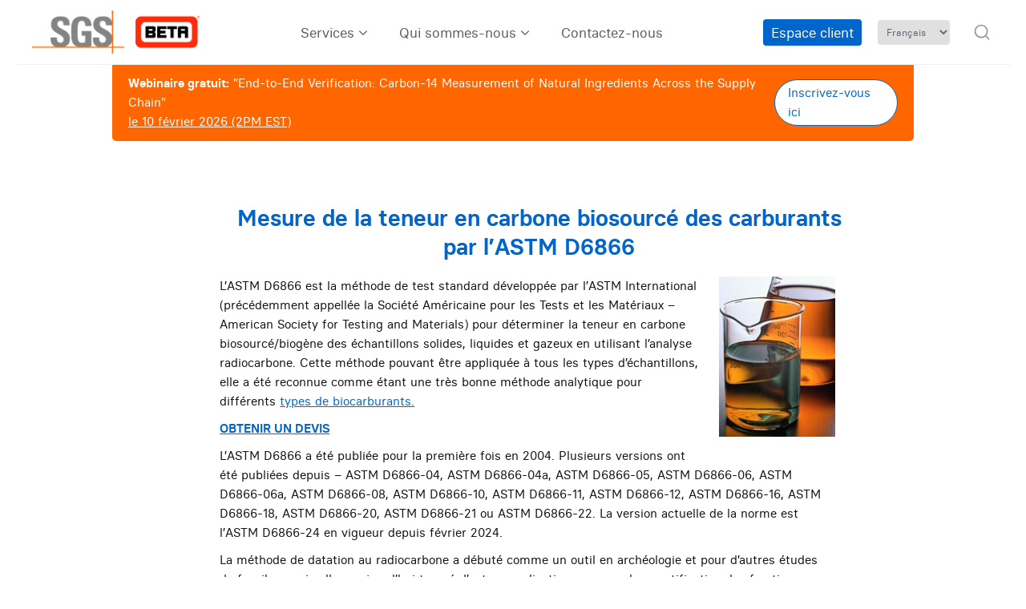

--- FILE ---
content_type: text/html; charset=utf-8
request_url: https://www.betalabservices.com/francais/biocarburants/astm-d6866.html
body_size: 14205
content:

<!DOCTYPE html>
<html lang="fr">
    <head>
<!-- Google Tag Manager -->
<script>(function(w,d,s,l,i){w[l]=w[l]||[];w[l].push({'gtm.start':new Date().getTime(),event:'gtm.js'});var f=d.getElementsByTagName(s)[0],j=d.createElement(s),dl=l!='dataLayer'?'&l='+l:'';j.async=true;j.src='https://gtm.betalabservices.com/waojvjrs.js?id='+i+dl;f.parentNode.insertBefore(j,f);})(window,document,'script','dataLayer','GTM-PZDTHBT');</script>

<script>var ahrefs_analytics_script=document.createElement('script');ahrefs_analytics_script.async=true;ahrefs_analytics_script.src='https://analytics.ahrefs.com/analytics.js';ahrefs_analytics_script.setAttribute('data-key','kJMyct3FV3VpT2nRLivPgA');document.getElementsByTagName('head')[0].appendChild(ahrefs_analytics_script);</script>

<!-- End Google Tag Manager -->

      <title>ASTM D6866 mesure carbone biosourcé des carburants</title>
      <meta http-equiv="Content-Type" content="text/html; charset=utf-8">
      <meta name="viewport" content="width=device-width, initial-scale=1, minimum-scale=1"/>
      <meta name="ahrefs-site-verification" content="f20eef9b85a5d2c6946991e7e42f9b5850ddcecbded41d334f57d13b34a1d336">
      <link href="https://www.betalabservices.com/wp-content/themes/NewBLS/css/A.combine-functions.min.css.pagespeed.cf.V8zSDn3Wz4.css" rel="stylesheet">
      <link href="https://www.betalabservices.com/wp-content/themes/NewBLS/A.style.css.pagespeed.cf.lWfEjV4TKa.css" rel="stylesheet">

      
		<!-- All in One SEO Pro 4.9.3 - aioseo.com -->
	<meta name="description" content="L’ASTM D6866 est la méthode de test standard développée par l’ASTM International pour déterminer la teneur en carbone biosourcé/biogène des échantillons."/>
	<meta name="robots" content="max-snippet:-1, max-image-preview:large, max-video-preview:-1"/>
	<meta name="google-site-verification" content="efiXRfPjsJsaU_sJR0bPSlj0pKIzkHVuw_VPghEhEGU"/>
	<link rel="canonical" href="https://www.betalabservices.com/francais/biocarburants/astm-d6866.html"/>
	<meta name="generator" content="All in One SEO Pro (AIOSEO) 4.9.3"/>
		<meta property="og:locale" content="en_US"/>
		<meta property="og:site_name" content="Beta Analytic - ASTM D6866 Lab"/>
		<meta property="og:type" content="article"/>
		<meta property="og:title" content="ASTM D6866 mesure carbone biosourcé des carburants"/>
		<meta property="og:description" content="L’ASTM D6866 est la méthode de test standard développée par l’ASTM International pour déterminer la teneur en carbone biosourcé/biogène des échantillons."/>
		<meta property="og:url" content="https://www.betalabservices.com/francais/biocarburants/astm-d6866.html"/>
		<meta property="og:image" content="https://www.betalabservices.com/wp-content/uploads/2018/06/beta-1000x506-72dpi-color.png"/>
		<meta property="og:image:secure_url" content="https://www.betalabservices.com/wp-content/uploads/2018/06/beta-1000x506-72dpi-color.png"/>
		<meta property="article:published_time" content="2016-11-14T07:32:37+00:00"/>
		<meta property="article:modified_time" content="2025-11-27T13:26:50+00:00"/>
		<meta property="article:publisher" content="https://www.facebook.com/betaanalytic"/>
		<meta name="twitter:card" content="summary"/>
		<meta name="twitter:title" content="ASTM D6866 mesure carbone biosourcé des carburants"/>
		<meta name="twitter:description" content="L’ASTM D6866 est la méthode de test standard développée par l’ASTM International pour déterminer la teneur en carbone biosourcé/biogène des échantillons."/>
		<meta name="twitter:image" content="https://www.betalabservices.com/wp-content/uploads/2018/06/beta-1000x506-72dpi-color.png"/>
		<meta name="twitter:label1" content="Written by"/>
		<meta name="twitter:data1" content="Ivan Aguilar"/>
		<meta name="twitter:label2" content="Est. reading time"/>
		<meta name="twitter:data2" content="7 minutes"/>
		
		<!-- All in One SEO Pro -->

<meta name="dlm-version" content="5.1.6"><style id='wp-img-auto-sizes-contain-inline-css'>img:is([sizes=auto i],[sizes^="auto," i]){contain-intrinsic-size:3000px 1500px}</style>
<style id='wp-block-library-inline-css'>:root{--wp-block-synced-color:#7a00df;--wp-block-synced-color--rgb:122 , 0 , 223;--wp-bound-block-color:var(--wp-block-synced-color);--wp-editor-canvas-background:#ddd;--wp-admin-theme-color:#007cba;--wp-admin-theme-color--rgb:0 , 124 , 186;--wp-admin-theme-color-darker-10:#006ba1;--wp-admin-theme-color-darker-10--rgb:0 , 107 , 160.5;--wp-admin-theme-color-darker-20:#005a87;--wp-admin-theme-color-darker-20--rgb:0 , 90 , 135;--wp-admin-border-width-focus:2px}@media (min-resolution:192dpi){:root{--wp-admin-border-width-focus:1.5px}}.wp-element-button{cursor:pointer}:root .has-very-light-gray-background-color{background-color:#eee}:root .has-very-dark-gray-background-color{background-color:#313131}:root .has-very-light-gray-color{color:#eee}:root .has-very-dark-gray-color{color:#313131}:root .has-vivid-green-cyan-to-vivid-cyan-blue-gradient-background{background:linear-gradient(135deg,#00d084,#0693e3)}:root .has-purple-crush-gradient-background{background:linear-gradient(135deg,#34e2e4,#4721fb 50%,#ab1dfe)}:root .has-hazy-dawn-gradient-background{background:linear-gradient(135deg,#faaca8,#dad0ec)}:root .has-subdued-olive-gradient-background{background:linear-gradient(135deg,#fafae1,#67a671)}:root .has-atomic-cream-gradient-background{background:linear-gradient(135deg,#fdd79a,#004a59)}:root .has-nightshade-gradient-background{background:linear-gradient(135deg,#330968,#31cdcf)}:root .has-midnight-gradient-background{background:linear-gradient(135deg,#020381,#2874fc)}:root{--wp--preset--font-size--normal:16px;--wp--preset--font-size--huge:42px}.has-regular-font-size{font-size:1em}.has-larger-font-size{font-size:2.625em}.has-normal-font-size{font-size:var(--wp--preset--font-size--normal)}.has-huge-font-size{font-size:var(--wp--preset--font-size--huge)}.has-text-align-center{text-align:center}.has-text-align-left{text-align:left}.has-text-align-right{text-align:right}.has-fit-text{white-space:nowrap!important}#end-resizable-editor-section{display:none}.aligncenter{clear:both}.items-justified-left{justify-content:flex-start}.items-justified-center{justify-content:center}.items-justified-right{justify-content:flex-end}.items-justified-space-between{justify-content:space-between}.screen-reader-text{border:0;clip-path:inset(50%);height:1px;margin:-1px;overflow:hidden;padding:0;position:absolute;width:1px;word-wrap:normal!important}.screen-reader-text:focus{background-color:#ddd;clip-path:none;color:#444;display:block;font-size:1em;height:auto;left:5px;line-height:normal;padding:15px 23px 14px;text-decoration:none;top:5px;width:auto;z-index:100000}html :where(.has-border-color){border-style:solid}html :where([style*=border-top-color]){border-top-style:solid}html :where([style*=border-right-color]){border-right-style:solid}html :where([style*=border-bottom-color]){border-bottom-style:solid}html :where([style*=border-left-color]){border-left-style:solid}html :where([style*=border-width]){border-style:solid}html :where([style*=border-top-width]){border-top-style:solid}html :where([style*=border-right-width]){border-right-style:solid}html :where([style*=border-bottom-width]){border-bottom-style:solid}html :where([style*=border-left-width]){border-left-style:solid}html :where(img[class*=wp-image-]){height:auto;max-width:100%}:where(figure){margin:0 0 1em}html :where(.is-position-sticky){--wp-admin--admin-bar--position-offset:var(--wp-admin--admin-bar--height,0)}@media screen and (max-width:600px){html :where(.is-position-sticky){--wp-admin--admin-bar--position-offset:0}}</style><style id='global-styles-inline-css'>:root{--wp--preset--aspect-ratio--square:1;--wp--preset--aspect-ratio--4-3: 4/3;--wp--preset--aspect-ratio--3-4: 3/4;--wp--preset--aspect-ratio--3-2: 3/2;--wp--preset--aspect-ratio--2-3: 2/3;--wp--preset--aspect-ratio--16-9: 16/9;--wp--preset--aspect-ratio--9-16: 9/16;--wp--preset--color--black:#000;--wp--preset--color--cyan-bluish-gray:#abb8c3;--wp--preset--color--white:#fff;--wp--preset--color--pale-pink:#f78da7;--wp--preset--color--vivid-red:#cf2e2e;--wp--preset--color--luminous-vivid-orange:#ff6900;--wp--preset--color--luminous-vivid-amber:#fcb900;--wp--preset--color--light-green-cyan:#7bdcb5;--wp--preset--color--vivid-green-cyan:#00d084;--wp--preset--color--pale-cyan-blue:#8ed1fc;--wp--preset--color--vivid-cyan-blue:#0693e3;--wp--preset--color--vivid-purple:#9b51e0;--wp--preset--gradient--vivid-cyan-blue-to-vivid-purple:linear-gradient(135deg,#0693e3 0%,#9b51e0 100%);--wp--preset--gradient--light-green-cyan-to-vivid-green-cyan:linear-gradient(135deg,#7adcb4 0%,#00d082 100%);--wp--preset--gradient--luminous-vivid-amber-to-luminous-vivid-orange:linear-gradient(135deg,#fcb900 0%,#ff6900 100%);--wp--preset--gradient--luminous-vivid-orange-to-vivid-red:linear-gradient(135deg,#ff6900 0%,#cf2e2e 100%);--wp--preset--gradient--very-light-gray-to-cyan-bluish-gray:linear-gradient(135deg,#eee 0%,#a9b8c3 100%);--wp--preset--gradient--cool-to-warm-spectrum:linear-gradient(135deg,#4aeadc 0%,#9778d1 20%,#cf2aba 40%,#ee2c82 60%,#fb6962 80%,#fef84c 100%);--wp--preset--gradient--blush-light-purple:linear-gradient(135deg,#ffceec 0%,#9896f0 100%);--wp--preset--gradient--blush-bordeaux:linear-gradient(135deg,#fecda5 0%,#fe2d2d 50%,#6b003e 100%);--wp--preset--gradient--luminous-dusk:linear-gradient(135deg,#ffcb70 0%,#c751c0 50%,#4158d0 100%);--wp--preset--gradient--pale-ocean:linear-gradient(135deg,#fff5cb 0%,#b6e3d4 50%,#33a7b5 100%);--wp--preset--gradient--electric-grass:linear-gradient(135deg,#caf880 0%,#71ce7e 100%);--wp--preset--gradient--midnight:linear-gradient(135deg,#020381 0%,#2874fc 100%);--wp--preset--font-size--small:13px;--wp--preset--font-size--medium:20px;--wp--preset--font-size--large:36px;--wp--preset--font-size--x-large:42px;--wp--preset--spacing--20:.44rem;--wp--preset--spacing--30:.67rem;--wp--preset--spacing--40:1rem;--wp--preset--spacing--50:1.5rem;--wp--preset--spacing--60:2.25rem;--wp--preset--spacing--70:3.38rem;--wp--preset--spacing--80:5.06rem;--wp--preset--shadow--natural:6px 6px 9px rgba(0,0,0,.2);--wp--preset--shadow--deep:12px 12px 50px rgba(0,0,0,.4);--wp--preset--shadow--sharp:6px 6px 0 rgba(0,0,0,.2);--wp--preset--shadow--outlined:6px 6px 0 -3px #fff , 6px 6px #000;--wp--preset--shadow--crisp:6px 6px 0 #000}:where(.is-layout-flex){gap:.5em}:where(.is-layout-grid){gap:.5em}body .is-layout-flex{display:flex}.is-layout-flex{flex-wrap:wrap;align-items:center}.is-layout-flex > :is(*, div){margin:0}body .is-layout-grid{display:grid}.is-layout-grid > :is(*, div){margin:0}:where(.wp-block-columns.is-layout-flex){gap:2em}:where(.wp-block-columns.is-layout-grid){gap:2em}:where(.wp-block-post-template.is-layout-flex){gap:1.25em}:where(.wp-block-post-template.is-layout-grid){gap:1.25em}.has-black-color{color:var(--wp--preset--color--black)!important}.has-cyan-bluish-gray-color{color:var(--wp--preset--color--cyan-bluish-gray)!important}.has-white-color{color:var(--wp--preset--color--white)!important}.has-pale-pink-color{color:var(--wp--preset--color--pale-pink)!important}.has-vivid-red-color{color:var(--wp--preset--color--vivid-red)!important}.has-luminous-vivid-orange-color{color:var(--wp--preset--color--luminous-vivid-orange)!important}.has-luminous-vivid-amber-color{color:var(--wp--preset--color--luminous-vivid-amber)!important}.has-light-green-cyan-color{color:var(--wp--preset--color--light-green-cyan)!important}.has-vivid-green-cyan-color{color:var(--wp--preset--color--vivid-green-cyan)!important}.has-pale-cyan-blue-color{color:var(--wp--preset--color--pale-cyan-blue)!important}.has-vivid-cyan-blue-color{color:var(--wp--preset--color--vivid-cyan-blue)!important}.has-vivid-purple-color{color:var(--wp--preset--color--vivid-purple)!important}.has-black-background-color{background-color:var(--wp--preset--color--black)!important}.has-cyan-bluish-gray-background-color{background-color:var(--wp--preset--color--cyan-bluish-gray)!important}.has-white-background-color{background-color:var(--wp--preset--color--white)!important}.has-pale-pink-background-color{background-color:var(--wp--preset--color--pale-pink)!important}.has-vivid-red-background-color{background-color:var(--wp--preset--color--vivid-red)!important}.has-luminous-vivid-orange-background-color{background-color:var(--wp--preset--color--luminous-vivid-orange)!important}.has-luminous-vivid-amber-background-color{background-color:var(--wp--preset--color--luminous-vivid-amber)!important}.has-light-green-cyan-background-color{background-color:var(--wp--preset--color--light-green-cyan)!important}.has-vivid-green-cyan-background-color{background-color:var(--wp--preset--color--vivid-green-cyan)!important}.has-pale-cyan-blue-background-color{background-color:var(--wp--preset--color--pale-cyan-blue)!important}.has-vivid-cyan-blue-background-color{background-color:var(--wp--preset--color--vivid-cyan-blue)!important}.has-vivid-purple-background-color{background-color:var(--wp--preset--color--vivid-purple)!important}.has-black-border-color{border-color:var(--wp--preset--color--black)!important}.has-cyan-bluish-gray-border-color{border-color:var(--wp--preset--color--cyan-bluish-gray)!important}.has-white-border-color{border-color:var(--wp--preset--color--white)!important}.has-pale-pink-border-color{border-color:var(--wp--preset--color--pale-pink)!important}.has-vivid-red-border-color{border-color:var(--wp--preset--color--vivid-red)!important}.has-luminous-vivid-orange-border-color{border-color:var(--wp--preset--color--luminous-vivid-orange)!important}.has-luminous-vivid-amber-border-color{border-color:var(--wp--preset--color--luminous-vivid-amber)!important}.has-light-green-cyan-border-color{border-color:var(--wp--preset--color--light-green-cyan)!important}.has-vivid-green-cyan-border-color{border-color:var(--wp--preset--color--vivid-green-cyan)!important}.has-pale-cyan-blue-border-color{border-color:var(--wp--preset--color--pale-cyan-blue)!important}.has-vivid-cyan-blue-border-color{border-color:var(--wp--preset--color--vivid-cyan-blue)!important}.has-vivid-purple-border-color{border-color:var(--wp--preset--color--vivid-purple)!important}.has-vivid-cyan-blue-to-vivid-purple-gradient-background{background:var(--wp--preset--gradient--vivid-cyan-blue-to-vivid-purple)!important}.has-light-green-cyan-to-vivid-green-cyan-gradient-background{background:var(--wp--preset--gradient--light-green-cyan-to-vivid-green-cyan)!important}.has-luminous-vivid-amber-to-luminous-vivid-orange-gradient-background{background:var(--wp--preset--gradient--luminous-vivid-amber-to-luminous-vivid-orange)!important}.has-luminous-vivid-orange-to-vivid-red-gradient-background{background:var(--wp--preset--gradient--luminous-vivid-orange-to-vivid-red)!important}.has-very-light-gray-to-cyan-bluish-gray-gradient-background{background:var(--wp--preset--gradient--very-light-gray-to-cyan-bluish-gray)!important}.has-cool-to-warm-spectrum-gradient-background{background:var(--wp--preset--gradient--cool-to-warm-spectrum)!important}.has-blush-light-purple-gradient-background{background:var(--wp--preset--gradient--blush-light-purple)!important}.has-blush-bordeaux-gradient-background{background:var(--wp--preset--gradient--blush-bordeaux)!important}.has-luminous-dusk-gradient-background{background:var(--wp--preset--gradient--luminous-dusk)!important}.has-pale-ocean-gradient-background{background:var(--wp--preset--gradient--pale-ocean)!important}.has-electric-grass-gradient-background{background:var(--wp--preset--gradient--electric-grass)!important}.has-midnight-gradient-background{background:var(--wp--preset--gradient--midnight)!important}.has-small-font-size{font-size:var(--wp--preset--font-size--small)!important}.has-medium-font-size{font-size:var(--wp--preset--font-size--medium)!important}.has-large-font-size{font-size:var(--wp--preset--font-size--large)!important}.has-x-large-font-size{font-size:var(--wp--preset--font-size--x-large)!important}</style>

<style id='classic-theme-styles-inline-css'>.wp-block-button__link{color:#fff;background-color:#32373c;border-radius:9999px;box-shadow:none;text-decoration:none;padding:calc(.667em + 2px) calc(1.333em + 2px);font-size:1.125em}.wp-block-file__button{background:#32373c;color:#fff;text-decoration:none}</style>
<link rel='stylesheet' id='contact-form-7-css' href='https://www.betalabservices.com/wp-content/plugins/contact-form-7/includes/css/A.styles.css,qver=6.1.4.pagespeed.cf.bY4dTi-wnh.css' media='all'/>
<link rel='stylesheet' id='dakh_search_style-css' href='https://www.betalabservices.com/wp-content/plugins/dakh_search/public/css/A.dakh_search.css,qver=5a06202fbce3784207d030605fb0d3b1.pagespeed.cf.liGAd8iuGU.css' media='all'/>
<style id='dakh_search_style-inline-css'>.dakh_search-wrap{background:#fff;font-family:'Lato',sans-serif}.dakh_search-input>input::selection{color:#fff;background:rgba(51,51,51,.349)}.dakh_search-input>input,.dakh_search-input>input:focus,.dakh_search-input>input:hover{background:rgba(0,0,0,0);color:#000;border-color:rgba(0,0,0,0);font-family:'Lato',sans-serif}.dakh_search-input>input::-webkit-input-placeholder{color:#999;font-family:'Lato',sans-serif}.dakh_search-input>input::-moz-placeholder{font-family:'Lato',sans-serif;color:#999}.dakh_search-input>input:-ms-input-placeholder{font-family:'Lato',sans-serif;color:#999}.dakh_search-btn>button,.dakh_search-btn>button:focus,.dakh_search-btn>button:active{background:rgba(0,0,0,0);color:#eee;border-color:rgba(0,0,0,0)}.dakh_search-btn>button>span,.dakh_search-btn>button>span:focus,.dakh_search-btn>button>span:active{font-family:'Lato',sans-serif}.dakh_search-btn>button:hover{background:rgba(0,0,0,0);color:#bbb;border-color:rgba(0,0,0,0)}.dakh_search-close{color:rgba(0,0,0,.8)}.dakh_search-close:hover{color:#000}</style>
<link rel='stylesheet' id='magic_animations-css' href='https://www.betalabservices.com/wp-content/plugins/dakh_search/public/css/A.magic.css,qver=5a06202fbce3784207d030605fb0d3b1.pagespeed.cf.QxI6wkSSFC.css' media='all'/>
<style id='email-before-download-css' media='all'>.ebd_input{display:block}.ebd_link img{height:40px!important;width:40px!important;margin-right:5px}</style>
<style id='cf7cf-style-css' media='all'>[data-class="wpcf7cf_group"],.wpcf7cf_remove,.wpcf7cf_add{display:none}.wpcf7cf_repeater_sub{margin-bottom:20px}.wpcf7cf_repeater_controls,.wpcf7cf_step_controls{display:flex;justify-content:space-between;flex-wrap:wrap;margin-top:20px}.wpcf7cf_multistep .wpcf7cf_step{width:100%}.wpcf7cf_multistep .wpcf7cf_step .step-title{display:none}.wpcf7cf_multistep .wpcf7cf_steps-dots{display:flex;width:100%;margin-bottom:20px;flex-wrap:wrap}.wpcf7cf_multistep .wpcf7cf_steps-dots .dot .step-index{display:inline-block;border-radius:50%;background:#dfdfdf;color:#000;width:40px;height:40px;line-height:40px;text-align:center}.wpcf7cf_multistep .wpcf7cf_steps-dots .dot{border-bottom:5px solid #dfdfdf;text-align:center;flex:1;padding:15px;min-width:120px}.wpcf7cf_multistep .wpcf7cf_steps-dots .dot.completed{border-bottom:5px solid #333}.wpcf7cf_multistep .wpcf7cf_steps-dots .dot.active{border-bottom:5px solid #333;font-weight:bold}.wpcf7cf_multistep .wpcf7cf_steps-dots .dot.completed .step-index{background-color:#333;color:#fff}.wpcf7cf_multistep .wpcf7cf_steps-dots .dot.active .step-index{background-color:#333;color:#fff}.wpcf7cf_step_controls .disabled{pointer-events:none;cursor:default;opacity:.5}</style>
<script src="https://betalabservices-1bfd8.kxcdn.com/wp-includes/js/jquery/jquery.min.js?ver=3.7.1" id="jquery-core-js"></script>
<script src="https://betalabservices-1bfd8.kxcdn.com/wp-includes/js/jquery/jquery-migrate.min.js?ver=3.4.1" id="jquery-migrate-js"></script>
      <link href="https://www.betalabservices.com/wp-content/themes/NewBLS/A.style24.css.pagespeed.cf.HsGZUZtXAK.css" rel="stylesheet">
      <script src="https://cdn.c360a.salesforce.com/beacon/c360a/d5b31155-854b-4a6e-a6ee-d7c7a525b665/scripts/c360a.min.js" async></script>
   


<body data-rsssl=1>
<!-- Google Tag Manager (noscript) -->
<noscript><iframe src="https://gtm.betalabservices.com/ns.html?id=GTM-PZDTHBT" height="0" width="0" style="display:none;visibility:hidden"></iframe></noscript>
<!-- End Google Tag Manager (noscript) -->

<header>
    <nav class="header-container">
        <div class="logo"><a href="https://www.betalabservices.com/francais/index.html"><img src="https://betalabservices.com/wp-content/themes/NewBLS/img/logo_beta@2x.png" alt="logo SGS Beta" height="54"></a></div>
                <input type="checkbox" id="menu-toggle">
                <label for="menu-toggle" class="hamburger">
                    <span class="hamburger-box">
                        <span class="hamburger-inner"></span>
                    </span>
                </label>
        <ul class="center-menu">
            <li class="dropdown">
                <a href="#">Services</a>
                <div class="mega-menu">
                    <div class="mega-menu-container">
                        <div class="mega-menu-column">
                            <h2>Analyses proposées</h2>
                            <ul>
                                <li><a href="https://www.betalabservices.com/francais/biosources.html">Contenu biosourcé</a></li>
                                <li><a href="https://www.betalabservices.com/francais/biocarburants.html">Contenu biogénique (biocarburants)</a></li>
                                <li><a href="https://www.betalabservices.com/francais/carbone-renouvelable.html">Analyse biogénique (CO2/déchets)</a></li>
                                <li><a href="https://www.betalabservices.com/francais/hydrocarbures/analyse-c14-biogenique.html">Analyse biogénique (gaz d’hydrocarbure)</a></li>
                                <li><a href="https://www.betalabservices.com/francais/produits-naturels.html">Naturel vs Synthétique</a></li>
                                <li><a href="https://www.radiocarbon.com/francais/index.htm" target="_blank">Datation radiocarbone</a></li>
                                <li><a href="https://isobarscience.com/fr/" target="_blank">Isotopes géochimiques</a></li>                                
                            </ul>
                        </div>
                        <div class="mega-menu-column">
                            <h2>Formats des rapports</h2>
                            <ul>
                                <li><a href="https://www.betalabservices.com/francais/biosources/astm-d6866.html">ASTM D6866</a></li>
                                <li><a href="https://www.betalabservices.com/francais/carbone-renouvelable/en-iso-21644.html">BS EN ISO 21644</a></li>
                                <li><a href="https://www.betalabservices.com/francais/biosources/cen-16640.html">EN 16640</a></li>
                                <li><a href="https://www.betalabservices.com/francais/carbone-renouvelable/iso-13833.html">ISO 13833</a></li>
                                <li><a href="https://www.betalabservices.com/francais/biosources/iso-16620.html">ISO 16620-2</a></li>
                                <li><a href="https://www.betalabservices.com/francais/biosources/iso-19984.html">ISO 19984</a></li>
                            </ul>
                        </div>
                        <div class="mega-menu-column">
                            <h2>Envoyer des Echantillons</h2>
                            <ul>
                                <li><a href="https://www.betalabservices.com/francais/biosources/envoi-astm-d6866-05.html">Produits biosourcés</a></li>
                                <li><a href="https://www.betalabservices.com/francais/biocarburants/envoi-echantillon.html">Biocarburants</a></li>
                                <li><a href="https://www.betalabservices.com/francais/carbone-renouvelable/envoi-co2-biogenique.html">Émissions de CO2</a></li>
                                <li><a href="https://www.betalabservices.com/hydrocarbons/shipping.html">Gaz d’hydrocarbures et de combustibles</a></li>
                                <li><a href="https://www.betalabservices.com/francais/produits-naturels/echantillons.html">Produits naturels</a></li>
                                <li><a href="https://www.radiocarbon.com/francais/envoi-echantillons-datation-radiocarbone.htm">Datation radiocarbone</a></li>
                                <li><a href="https://www.betalabservices.com/francais/biosources/candidats-usda-biopreferred.html">Candidats USDA BioPreferred</a></li>
                                <li><a href="https://www.betalabservices.com/biogenic-waste-fuels/shipping.html">Combustibles alternatifs</a></li>
                            </ul>
                        </div>
                    </div>
                </div>
            </li>

            <li class="dropdown">
                <a href="#">Qui sommes-nous</a>
                <div class="mega-menu mega-menu-about">
                    <div class="mega-menu-container">
                        <div class="mega-menu-column">
                            <ul>
                                <li><a href="https://www.betalabservices.com/francais/carbone-renouvelable/beta.html">Profil de la société</a></li>
                                <li><a href="https://www.betalabservices.com/francais/faq.html">FAQ</a></li>
                                <li><a href="https://www.betalabservices.com/francais/beta-analytic-iso-17025.html">Accréditation ISO/IEC 17025:2017</a></li>
                                <li><a href="https://www.betalabservices.com/francais/labo-sans-traceur.html">Laboratoire d'isotopes naturels</a></li>
                                <li><a href="https://www.betalabservices.com/francais/lab-qa.html">Contrôle qualité</a></li>
                                <li><a href="https://www.betalabservices.com/beta-analytic-confidentiality-policy.html">Politique de confidentialité</a></li>
                            </ul>
                        </div>        
                    </div>
                </div>
            </li>
            <li class=""><a href="https://www.betalabservices.com/francais/contact-astm-d6866.html">Contactez-nous</a>
            </li>
        </ul>


        <div class="right-nav">
        <ul class="extra-menu">
            <li><a href="https://myportal.betalabservices.com/s/login/?language=fr&ec=302&startURL=%2Fs%2F" target="_blank" aria-label="Customer Area (opens in a new tab)">Espace client</a></li>
        </ul>
        <div class="language-selector">
          <select class="selectpicker navbar-right languageheader" onChange="top.location.href=this.options[this.selectedIndex].value;">

      <option value="#" title="Français">Français</option>	

		
      <option value="https://www.betalabservices.com/deutsch/biobrennstoffe/astm-d6866.html" title="Deutsch">Deutsch</option>						
				
      <option value="https://www.betalabservices.com/biofuels/astm-d6866.html" title="English">English</option>
		
      		<option value="https://www.betalabservices.com/espanol/biocombustibles/astm-d6866.html" title="Español">Español</option>
		
      <option value="https://www.betalabservices.com/italiano/biocombustibili/astm-d6866.html" title="Italiano">Italiano</option>
		
		<option value="https://www.betalabservices.com/portugues/biocombustiveis/astm-d6866.html" title="Português">Português</option>

		
    <option value="https://www.betalabservices.com/korean/biofuels/astm-d6866.html" title="한국어">한국어</option>
						
    <option value="https://www.radiocarbon.cn/biobased/biofuels/astm-d6866.html">简体中文</option>
		</select>        </div>
        <a role="button" class="search" href="#dakh-search" aria-label="search">
            <i class="search-icon"></i>
        </a>
        </div>

    </nav>
</header>

<style>.nopadd{margin-top:30px!important}.grid-container{padding-top:0!important}</style>
<div class="webinar-alert" style="background-color: #FF6600; color: white; margin: 0 auto; width: 75%; padding: 12px 20px; margin-top: 80px; display: flex; align-items: center; justify-content: space-between; border-radius: 0 0 5px 5px; ">
        <div>
            <p style="margin: 0;"><b>Webinaire gratuit:</b> "End-to-End Verification: Carbon-14 Measurement of Natural Ingredients Across the Supply Chain"</p>
            <p style="margin: 0; text-decoration: underline;">le 10 février 2026 (2PM EST)</p>
        </div>
        <a href="https://us02web.zoom.us/webinar/register/4317688299488/WN_gIU5KdGQTWmDRsdbxpi5DQ" class="btn-big" style="zoom: .8; min-width: 122px;" role="button" aria-label="Register Here" target="_blank">
           Inscrivez-vous ici
        </a>
</div>
<style>.featues-single{margin-bottom:30px}.overflow{overflow:hidden;display:block}.featues-single p{margin-left:80px;margin-bottom:0!important}.advantage{}.advantage,.quick-features p{}.featues-single img{margin-right:25px;width:55px}.special h2{}.special p{}.special h6{font-weight:900;font-size:24px;color:#091d25}.special h5{font-size:20px;color:#091d25}.special i{color:#fff;text-align:center;display:block;margin:0;padding-top:0;padding-bottom:20px;font-size:14px;line-height:1.3}.title-advantage{font-size:26px!important;margin-top:5px;padding-top:35px;margin-bottom:20px;letter-spacing:-1px;text-align:center;border-top:1px solid #f5f5f5;-webkit-font-smoothing:auto}.calltoaction{background:#0b6fb7;width:100%;text-align:center;vertical-align:middle;color:#fff;padding:22px 20px;margin-top:10px}.btn-lg{border:2px solid #fff!important;background:transparent!important;padding:5px 30px 7px 30px!important}.btn-lg:hover{opacity:.8}</style>

<!--Main Content -->

<style>.featues-single{margin-bottom:30px}.overflow{overflow:hidden;display:block}.advantage{color:#454545!important}.advantage,.quick-features p{font-size:15px;font-weight:400}.featues-single img{margin-right:20px;margin-bottom:30px;width:55px}.special h2{padding-left:0;list-style-type:none;font-size:21px;font-family:'Lato',sans-serif;font-weight:200;color:#0b6fb7;-webkit-font-smoothing:auto;margin-top:10px;margin-bottom:6px}.special p{font-family:'Open Sans',sans-serif;font-size:15px;line-height:1.6;margin-bottom:27px;color:#454545;-webkit-font-smoothing:auto}.special h6{font-weight:900;font-size:24px;font-family:'Lato',sans-serif;color:#091d25}.special h5{font-size:20px;font-family:'Montserrat',sans-serif;color:#091d25}.special i{color:#fff;text-align:center;display:block;margin:0;padding-top:0;padding-bottom:20px;font-size:14px;line-height:1.3}.title-advantage{font-size:26px!important;margin-top:5px;padding-top:35px;margin-bottom:20px;text-align:center;border-top:1px solid #f5f5f5;-webkit-font-smoothing:auto}.calltoaction{background:#0b6fb7;width:100%;text-align:center;vertical-align:middle;color:#fff;padding:22px 20px;margin-top:10px}.btn-lg{border:2px solid #fff!important;background:transparent!important;padding:5px 10px 7px 10px!important}.btn-lg:hover{opacity:.8}</style>

      <div class="container-fluid nopadd">
      <div class="col-md-8 col-md-offset-2">
        <div class="pagecontent">

            <div class="row">
              <div class="col-md-9">
                            </div>
              
              <div class="col-md-12">
                              <h1>Mesure de la teneur en carbone biosourcé des carburants par l’ASTM D6866</h1>
              </div>        
            </div>

  
        
    <!-- content --> 
    <p><img decoding="async" class="alignright" title="Biobased" src="https://betalabservices-1bfd8.kxcdn.com/images/biobased.jpg" alt="Biobased"/>L’ASTM D6866 est la méthode de test standard développée par l’ASTM International (précédemment appellée la Société Américaine pour les Tests et les Matériaux – American Society for Testing and Materials) pour déterminer la teneur en carbone biosourcé/biogène des échantillons solides, liquides et gazeux en utilisant l’analyse radiocarbone. Cette méthode pouvant être appliquée à tous les types d’échantillons, elle a été reconnue comme étant une très bonne méthode analytique pour différents <a href="https://www.betalabservices.com/francais/biocarburants/a-propos-biocarburants.html">types de biocarburants.</a></p>
<p><strong><a title="Obtenir un devis" href="https://www.betalabservices.com/francais/contact-astm-d6866.html">OBTENIR UN DEVIS</a></strong></p>
<p>L’ASTM D6866 a été publiée pour la première fois en 2004. Plusieurs versions ont été publiées depuis – ASTM D6866-04, ASTM D6866-04a, ASTM D6866-05, ASTM D6866-06, ASTM D6866-06a, ASTM D6866-08, ASTM D6866-10, ASTM D6866-11, ASTM D6866-12, ASTM D6866-16, ASTM D6866-18, ASTM D6866-20, ASTM D6866-21 ou ASTM D6866-22. La version actuelle de la norme est l’ASTM D6866-24 en vigueur depuis <span data-sheets-root="1" data-sheets-value="{&quot;1&quot;:2,&quot;2&quot;:&quot;février 2024&quot;}" data-sheets-userformat="{&quot;2&quot;:577,&quot;3&quot;:{&quot;1&quot;:0},&quot;9&quot;:1,&quot;12&quot;:0}">février 2024.</span></p>
<p>La méthode de datation au radiocarbone a débuté comme un outil en archéologie et pour d’autres études de fossiles, mais elle a aujourd’hui trouvé d’autres applications, comme la quantification des fractions biogènes dans les matériaux biosourcés.</p>
<p>Afin d’illustrer comment l’ASTM D6866 est appliquée pour le test de biocarburants, utilisons le biodiesel comme exemple (explication ci-dessous).</p>
<h2>Les résultats ASTM D6866 et leur interprétation</h2>
<p>L’application de l’ASTM D6866 pour dériver le contenu en biodiesel d’un mélange est construite sur les mêmes concepts que la datation par le radiocarbone, mais sans l’usage des équations d’âge. Les calculs sont effectués par dérivation d’un ratio d’une quantité de radiocarbone (carbone 14) dans l’échantillon inconnu à celle d’un échantillon de référence moderne. Ce ratio est reporté sous forme de pourcentage avec l’unité “pMC” (pourcentage de Carbone Moderne). Si le matériau analysé est un mélange de radiocarbone moderne et de carbone fossile (qui ne contient plus de radiocarbone), alors la valeur pMC obtenue est en corrélation directe avec la quantité de biodiesel présente dans l’échantillon.</p>
<p>Combiner du carbone fossile avec du carbone moderne dans un matériau va résulter en la dilution de la teneur pMC en carbone moderne. En présumant que 99.7 pMC représente les matériaux biosourcés modernes et que 0 pMC représente des dérivés de pétrole, la valeur pMC mesurée pour ce matériau reflètera les proportions des deux types de composés. Un matériau dérivé à 100% de graines de soja donnera une signature radiocarbone proche de 99.7 pMC. Si ce matériau a été dilué avec 50% de dérivés de pétrole, il donnera une signature radiocarbone proche de 50 pMC.</p>
<p>Les résultats ASTM D6866 impliquent des matériaux fournis sans aucune information sur leur source. Cette situation est hautement probable dans une situation réelle. La valeur moyenne de référence dans ce rapport englobe une fourchette absolue de 6% (plus ou moins 3% de chaque côté du résultat moyen pour le biodiesel) pour prendre en compte les variations dans les signatures radiocarbone pour les composés finaux (une approximation conservative). Cela présume que les matériaux sont d’origine fossile ou modernes, et que le résultat désiré est la teneur en composé biodiesel “présent” dans le matériau et NON PAS la teneur en matériau biodiesel “utilisé” dans le processus de fabrication. Il est possible d’interpréter les pourcentages rapportés comme des valeurs maximales (l’interprétation la plus conservative).</p>
<p><a href="https://store.astm.org/d6866-24.html">Page officielle de l’ASTM D6866</a></p>
<h2>La datation au radiocarbone</h2>
<p>La datation au radiocarbone, développée en 1947, dépend de la production continue d’un isotope radioactif &#8211; carbone 14 ou radiocarbone &#8211; par les rayonnements cosmiques dans la haute atmosphère. L’isotope se combine avec l’oxygène pour former le dioxyde de carbone, qui va filtrer en descendant dans la biosphère et être absorbé par les plantes, qui sont à leur tour mangées par les animaux.</p>
<p>Le carbone 14 diminue continuellement par décroissance radioactive, mais est continuellement produit par les rayons cosmiques. Tous les organismes vivants, plantes et animaux, vont avoir la même concentration en carbone 14. Cependant, quand les plantes ou animaux meurent, leur concentration en carbone 14 n’est plus maintenue par l’apport de l’atmosphère. La teneur en cet isotope dans les restes morts ou fossiles va graduellement décroître jusqu’à disparition complète, le processus prenant approximativement 50000 ans.</p>
<p>Les procédures de datation radiocarbone mesurent avec précision la teneur en carbone 14 dans des matériaux variés, et à partir de ces résultats de datation, il est possible de mesurer la date de la mort de la plante ou l’animal. Le système de datation est un outil indispensable pour l’archéologie, la géologie, et d’autres sciences de la Terre.</p>
<p>La datation radiocarbone est une branche de la chimie nucléaire et de la physique. Etant donné que la quantité en carbone 14 est très faible, les techniques les plus sensibles pour ces mesures sont requises. Deux procédures sont utilisées actuellement, la datation radiométrique, et la spectrométrie de masse par accélérateur.</p>
<h2>Datation radiométrique vs. AMS</h2>
<p>La datation radiométrique mesure la radiation produite par la désintégration du carbone 14 alors que la spectrométrie de masse par accélérateur mesure la concentration en carbone 14 dans l’échantillon. Il y a beaucoup de manipulations instrumentales dans les deux techniques, autant que de manipulations chimiques complexes dans le processus de préparation des échantillons avant la mesure.</p>
<p>Pour les deux techniques, les prétraitements des échantillons sont importants. Les procédures pour ces techniques varient beaucoup, selon le type de matériau mesuré. Les étapes impliquent différentes opérations physiques et chimiques pour éliminer les matériaux externes. Les étapes de prétraitement pour les deux techniques sont différentes, mais les deux impliquent des opérations sous vide.</p>
<p>Pour la mesure radiométrique, les échantillons sont soumis à combustion dans un système spécialisé sous vide pour produire du dioxyde de carbone. Il est alors combiné à du lithium en fusion pour produire du carbure de lithium. Après refroidissement, le carbure de lithium est mis en réaction avec de l’eau pour produire de l&#8217;acétylène. Ce gaz est purifié et finalement converti en benzène en utilisant un catalyseur silice-alumine. Toutes ces procédures sont réalisées dans des systèmes sous vide en verre. Le benzène, qui est composé à 92% de carbone, est mélangé à des produits chimiques de scintillation et placé dans des compteurs de scintillation liquide pour la détection de radiation. En moyenne, l’échantillon va rester dans le compteur pendant 2 jours pour accumuler assez de données pour donner des statistiques raisonnables. Des matériaux de référence ainsi que des matériaux d’âge récent sont mesurés en même temps dans le même compteur.</p>
<p>Les échantillons analysés par spectrométrie de masse par accélérateur subissent une combustion en dioxyde de carbone, et sont ensuite purifiés. Le dioxyde de carbone est mis à réagir avec de l’hydrogène pour former du graphite dans une ligne de vide en verre. Le graphite, qui est composé à 100% de carbone, est placé dans des porte-cibles en aluminium et placé dans le réceptacle de l’accélérateur pour la mesure. L’analyse prend environ 30 minutes. Comme pour la technique par radiométrie, des échantillons modernes et de référence sont mesurés de la même façon.</p>
<p>De plus, l’analyse de l’isotope stable carbone 13 est réalisée sur tous les échantillons. Cette mesure est essentielle pour l’ajustement des valeurs mesurées de carbone 14. La mesure carbone 13 est une partie intégrale de la datation au radiocarbone alors qu’elle n’est pas adaptée pour déterminer précisément la teneur renouvelable par rapport à la teneur fossile des mélanges.</p>
<p><em>Dernière mise à jour de la page : <span data-sheets-root="1" data-sheets-value="{&quot;1&quot;:2,&quot;2&quot;:&quot;juillet 2024&quot;}" data-sheets-userformat="{&quot;2&quot;:577,&quot;3&quot;:{&quot;1&quot;:0},&quot;9&quot;:1,&quot;12&quot;:0}">juillet 2024</span></em></p>
    <!-- Single Post Details -->
    <!-- End of Loop fore single post -->
    



		<!-- /singlepost  -->

				</div>
			</div>
            
            <!--end of main cont-->

				</div>
			</div>



		</div>


<script type="speculationrules">
{"prefetch":[{"source":"document","where":{"and":[{"href_matches":"/*"},{"not":{"href_matches":["/wp-*.php","/wp-admin/*","/wp-content/uploads/*","/wp-content/*","/wp-content/plugins/*","/wp-content/themes/NewBLS/*","/*\\?(.+)"]}},{"not":{"selector_matches":"a[rel~=\"nofollow\"]"}},{"not":{"selector_matches":".no-prefetch, .no-prefetch a"}}]},"eagerness":"conservative"}]}
</script>
<script src="https://betalabservices-1bfd8.kxcdn.com/wp-includes/js/dist/hooks.min.js?ver=dd5603f07f9220ed27f1" id="wp-hooks-js"></script>
<script src="https://betalabservices-1bfd8.kxcdn.com/wp-includes/js/dist/i18n.min.js?ver=c26c3dc7bed366793375" id="wp-i18n-js"></script>
<script id="wp-i18n-js-after">//<![CDATA[
wp.i18n.setLocaleData({'text direction\u0004ltr':['ltr']});
//]]></script>
<script src="https://betalabservices-1bfd8.kxcdn.com/wp-content/plugins/contact-form-7/includes/swv/js/index.js?ver=6.1.4" id="swv-js"></script>
<script id="contact-form-7-js-before">//<![CDATA[
var wpcf7={"api":{"root":"https:\/\/www.betalabservices.com\/wp-json\/","namespace":"contact-form-7\/v1"}};
//]]></script>
<script src="https://betalabservices-1bfd8.kxcdn.com/wp-content/plugins/contact-form-7/includes/js/index.js?ver=6.1.4" id="contact-form-7-js"></script>
<script id="wpcf7-ga-events-js-before">//<![CDATA[
var cf7GASendActions={"invalid":"true","spam":"true","mail_sent":"true","mail_failed":"true"},cf7FormIDs={"ID_35409":"Webinar Form","ID_34912":"NDA SGSBeta","ID_33036":"General Inquiries","ID_33035":"Account Support","ID_30700":"Request Quote","ID_28748":"BB Report check","ID_25948":"Newsletter-Subscription-ES","ID_25934":"Newsletter-Subscription-ZH","ID_25931":"Newsletter-Subscription-JP","ID_25928":"Newsletter-Subscription-KO","ID_25925":"Newsletter-Subscription-PT","ID_25922":"Newsletter-Subscription-IT","ID_25919":"Newsletter-Subscription-FR","ID_25914":"Newsletter-Subscription-DE","ID_21688":"Beta Reps Contact Form","ID_14434":"Contact ZH-Hant Form","ID_14432":"Contact JP Form","ID_14431":"Contact KO Form","ID_14430":"Contact PT Form","ID_14429":"Contact IT Form","ID_14428":"Contact ES Form","ID_14427":"Contact FR Form","ID_14426":"Contact DE Form","ID_14425":"Contact EN Form","ID_13865":"Newsletter-Subscription","ID_12559":"Download ISO Certificate"};
//]]></script>
<script src="https://betalabservices-1bfd8.kxcdn.com/wp-content/plugins/cf7-google-analytics/js/cf7-google-analytics.min.js?ver=1.8.10" id="wpcf7-ga-events-js"></script>
<script id="dakh_search_script-js-extra">//<![CDATA[
var dakh_search__obj={"openAnim":"slideUpReturn","closeAnim":"magic","placeholder":"Search","type":"Line","theme":"Custom","link":"https://www.betalabservices.com","btn_icon":"","btn_text":"Go!"};
//]]></script>
<script src="https://betalabservices-1bfd8.kxcdn.com/wp-content/plugins/dakh_search/public/js/dakh_search.js?ver=1.1" id="dakh_search_script-js"></script>
<script id="email-before-download-js-extra">//<![CDATA[
var ebd_inline={"ajaxurl":"https://www.betalabservices.com/wp-admin/admin-ajax.php","ajax_nonce":"ac938a5d8f"};
//]]></script>
<script src="https://betalabservices-1bfd8.kxcdn.com/wp-content/plugins/email-before-download/public/js/email-before-download-public.js?ver=5a06202fbce3784207d030605fb0d3b1.8" id="email-before-download-js"></script>
<script id="wpcf7cf-scripts-js-extra">//<![CDATA[
var wpcf7cf_global_settings={"ajaxurl":"https://www.betalabservices.com/wp-admin/admin-ajax.php"};
//]]></script>
<script src="https://betalabservices-1bfd8.kxcdn.com/wp-content/plugins/cf7-conditional-fields/js/scripts.js?ver=2.6.7" id="wpcf7cf-scripts-js"></script>

<footer class="footer-container contenedor">
        <div class="footer-item">
            <h3>Analyses que nous proposons</h3>
            <ul>
                <li><a href="https://www.betalabservices.com/francais/biosources.html">% carbone biosourcé</a></li>
                <li><a href="https://www.betalabservices.com/francais/biocarburants.html">% Carbone biogénique</a></li>
                <li><a href="https://www.betalabservices.com/francais/produits-naturels.html">Naturel vs Synthétique</a></li>
                <li><a href="https://www.radiocarbon.com/francais/beta-analytic.htm" target="_blank" aria-label="Radiocarbon Dating (opens in a new tab)">Datation radiocarbone</a></li>
                <li><a href="https://isobarscience.com/fr/" target="_blank" aria-label="Link to Isobar Science (opens in a new tab)">Isobar Science</a></li>
            </ul>
        </div>
        <div class="footer-item">
            <h3>Ressources</h3>
            <ul>
                <li><a href="https://www.betalabservices.com/francais/faq.html">FAQ</a></li>
                <li><a href="https://www.betalabservices.com/fr-news/">Actualités</a></li>
                <li><a href="https://myportal.betalabservices.com/s/login/?language=fr" target="_blank" aria-label="Online Form (opens in a new tab)">Formulaire en Ligne</a></li>
                <li><a href="https://www.betalabservices.com/bbreportcheck.html">Validation rapport Beta</a></li>
                <li><a href="https://www.betalabservices.com/francais/biosources/candidats-usda-biopreferred.html">Guide pour les candidats BioPreferred de l'USDA</a></li>
            </ul>
        </div>
        <div class="footer-item extra-link">
           <h3>Beta Analytic</h3>
            <ul>
                <li>4985 S.W. 74th Court<br>
                Miami, FL<br>
                USA 33155<br>
                Tel: <a href="tel:(+1) 305-662-7760">(+1) 305-662-7760</a><br>
                Email: <a href="mailto:info@betalabservices.com">info@betalabservices.com</a></li>
                <li><a class="link-iso" href="https://www.betalabservices.com/francais/beta-analytic-iso-17025.html">Accréditation ISO/IEC 17025 depuis 2008</a></li>
            </ul>
        </div>
        <div class="footer-item">
            <h3>Bureaux d'expédition</h3>
            <ul>
                <li><a id="europe" href="javascript:;" rel="nofollow" role="button">Europe</a> | <a id="germany" href="javascript:;" rel="nofollow" role="button">Germany</a> | <a id="japan" href="javascript:;" rel="nofollow" role="button">Japan</a> | <a id="korea" href="javascript:;" rel="nofollow" role="button">Korea</a> | <a id="china" href="javascript:;" rel="nofollow" role="button">Mainland China</a> | <a id="uk" href="javascript:;" rel="nofollow" role="button">UK</a> | <a id="taiwan" href="javascript:;" rel="nofollow" role="button">Taiwan</a></li>
            </ul>
        </div>
        <div class="footer-item extra-link extra-newsletter">
            <h3 style="zoom: .9;">Communiquez avec nous</h3>
                <div class="social-icons">
                    <a href="https://www.youtube.com/playlist?list=PLrkRGUMm2GHQNRlHKbToaAjDlT373OnoX" target="_blank" class="icon-youtube" aria-label="Link to Youtube">
                        <svg version="1.1" id="Capa_1" xmlns="http://www.w3.org/2000/svg" xmlns:xlink="http://www.w3.org/1999/xlink" x="0px" y="0px" viewBox="0 0 32 32" style="enable-background:new 0 0 32 32;" xml:space="preserve" width="31" height="31">
                            <path fill="#929194" d="M31.7,9.6c0,0-0.3-2.2-1.3-3.2c-1.2-1.3-2.6-1.3-3.2-1.4C22.7,4.7,16,4.7,16,4.7h0c0,0-6.7,0-11.2,0.3
                                c-0.6,0.1-2,0.1-3.2,1.4c-1,1-1.3,3.2-1.3,3.2S0,12.2,0,14.8v2.4c0,2.6,0.3,5.2,0.3,5.2s0.3,2.2,1.3,3.2c1.2,1.3,2.8,1.2,3.5,1.4
                                C7.7,27.2,16,27.2,16,27.2s6.7,0,11.2-0.3c0.6-0.1,2-0.1,3.2-1.4c1-1,1.3-3.2,1.3-3.2s0.3-2.6,0.3-5.2v-2.4
                                C32,12.2,31.7,9.6,31.7,9.6L31.7,9.6z M12.7,20.1v-9l8.6,4.5C21.3,15.7,12.7,20.1,12.7,20.1z"/>
                        </svg>
                    </a>

                    <a href="https://www.linkedin.com/company/beta-analytic-biobased-testing/" target="_blank" class="icon-linkedin" aria-label="Link to linkedin">
                        <svg version="1.1" id="Capa_1" xmlns="http://www.w3.org/2000/svg" xmlns:xlink="http://www.w3.org/1999/xlink" x="0px" y="0px" viewBox="0 0 32 32" style="enable-background:new 0 0 32 32;" xml:space="preserve" width="24" height="24">
                            <path fill="#929194" d="M29,0H3C1.4,0,0,1.4,0,3v26c0,1.6,1.4,3,3,3h26c1.6,0,3-1.4,3-3V3C32,1.4,30.6,0,29,0z M12,26H8V12h4V26z M10,10
                                c-1.1,0-2-0.9-2-2s0.9-2,2-2s2,0.9,2,2S11.1,10,10,10z M26,26h-4v-8c0-1.1-0.9-2-2-2s-2,0.9-2,2v8h-4V12h4v2.5
                                c0.8-1.1,2.1-2.5,3.5-2.5c2.5,0,4.5,2.2,4.5,5V26z"/>
                        </svg>
                    </a>
                </div>

            <ul>
                <li><a href="https://www.betalabservices.com/francais/newsletter-souscription.html">S'inscrire à nos actualités</a></li>
                <li><a href="https://www.google.com/search?hl=en&q=Beta+Analytic+Inc.,+4985+SW+74th+Ct,+Miami,+FL+33155,+United+States&ludocid=15676268672428165124&lsig=AB86z5W_gTKpuJKP6F5bQ1TistEi#lrd=0x88d9b87957078043:0xd98d4b4d17aa4804,1,,," target="_blank" aria-label="Leave a review (opens in a new tab)">Laissez-nous un avis</a></li>
            </ul>
        </div>

        
</footer>

<div class="footer-extra contenedor">
    <div class="left-column">
        <p>&#169; 2026 SGS Beta. Tous droits réservés.</p>
    </div>
    <div class="center-column">
        <p><a href="https://betalabservices-1bfd8.kxcdn.com/wp-content/uploads/2018/05/BetaAnalyticPrivacyPolicy5-21-18.pdf" target="_blank" aria-label="Privacy Policy (opens in a new tab)">Politique de confidentialité</a> | <a href="https://betalabservices.com/tc.pdf" target="_blank" aria-label="Terms and Conditions (opens in a new tab)">Conditions générales</a></p>
    </div>
</div>
        <link href="https://www.betalabservices.com/wp-content/themes/NewBLS/css/A.tooltipster.css.pagespeed.cf.Q2_RFvqQO9.css" rel="stylesheet">

        <script src="https://betalabservices-1bfd8.kxcdn.com/wp-content/themes/NewBLS/js/jquery.tooltipster.min.js"></script>
        
        <script src="https://www.radiocarbon.com//wp-content/themes/NewRadio/js/offices.js"></script>

        <script src="https://cdnjs.cloudflare.com/ajax/libs/twitter-bootstrap/3.3.4/js/bootstrap.min.js"></script>
        

        <script>jQuery(document).ready(function(){var anchor=window.location.hash;jQuery(anchor).collapse('toggle');});</script>


        <script>
            let lastScrollTop = 0;
            const header = document.querySelector('header');
            const delta = 5; // Cantidad mínima de desplazamiento para considerar el scroll
            const hideAfter = 500; // Desplazamiento vertical después del cual se oculta el menú
            let ticking = false;

            window.addEventListener('scroll', () => {
                if (window.innerWidth > 768) { // Solo aplicar en versiones de escritorio
                    if (!ticking) {
                        window.requestAnimationFrame(() => {
                            let currentScroll = window.pageYOffset || document.documentElement.scrollTop;

                            if (Math.abs(lastScrollTop - currentScroll) <= delta) {
                                ticking = false;
                                return;
                            }

                            if (currentScroll > hideAfter) {
                                // Si el scroll es mayor a hideAfter, ocultar el menú al hacer scroll hacia abajo
                                if (currentScroll > lastScrollTop) {
                                    header.style.transform = 'translateY(-150%)'; // Ocultar el menú hacia arriba con animación de rebote
                                } else {
                                    // Si el scroll es hacia arriba, mostrar el menú
                                    header.style.transform = 'translateY(0)';
                                }
                            } else {
                                // Si el scroll es menor a hideAfter, mantener el menú visible
                                header.style.transform = 'translateY(0)';
                            }

                            lastScrollTop = currentScroll;
                            ticking = false;
                        });

                        ticking = true;
                    }
                }
            });
        </script>
    </body>
</html>

--- FILE ---
content_type: text/css
request_url: https://www.betalabservices.com/wp-content/themes/NewBLS/A.style.css.pagespeed.cf.lWfEjV4TKa.css
body_size: 11627
content:
.nopadd, .nopadding{
  MARGIN-TOP: 70PX;
}
.pagecontent {
    padding: 28px 30px 50px 36px;
}

._home{
  padding: 20px 0;
}

h3 {
  font-size: 22px;
  font-weight: 600;
  color: #0b6fb7;
}


mark{
  padding: 0 !important;
  font-weight: bold !important;
}
@font-face {
  font-family: 'icomoon';
  src:  url('https://www.betalabservices.com/wp-content/themes/NewBLS/fonts/icomoon.eot?42p5yf');
  src:  url('https://www.betalabservices.com/wp-content/themes/NewBLS/fonts/icomoon.eot?42p5yf#iefix') format('embedded-opentype'),
    url('https://www.betalabservices.com/wp-content/themes/NewBLS/fonts/icomoon.ttf?42p5yf') format('truetype'),
    url('https://www.betalabservices.com/wp-content/themes/NewBLS/fonts/icomoon.woff?42p5yf') format('woff'),
    url('https://www.betalabservices.com/wp-content/themes/NewBLS/fonts/icomoon.svg?42p5yf#icomoon') format('svg');
  font-weight: normal;
  font-style: normal;
  font-display: block;
}

[class^="icon"], [class*=" icon"] {
  /* use !important to prevent issues with browser extensions that change fonts */
  font-family: 'icomoon' !important;
  speak: none;
  font-style: normal;
  font-weight: normal;
  font-variant: normal;
  text-transform: none;
  line-height: 1;

  /* Better Font Rendering =========== */
  -webkit-font-smoothing: antialiased;
  -moz-osx-font-smoothing: grayscale;
}
.icon-bb-01:before {
  content: "\e900";
  color: #065a9c;
}
.icon-arrow_drop_down:before {
  content: "\e90a";
}
.icon-keyboard_arrow_up:before {
  content: "\e90b";
}
.icon-keyboard_arrow_right:before {
  content: "\e90c";
}
.icon-keyboard_arrow_down:before {
  content: "\e90d";
}
.icon-checkmark:before {
  content: "\e90e";
}
.icon-whatsapp:before {
  content: "\e90f";
}
.icon-icons_2017-01:before {
  content: "\e910";
}
.icon-icons_2017-02:before {
  content: "\e911";
}
.icon-icons_2017-03:before {
  content: "\e912";
}
.icon-facebook2:before {
  content: "\ea91";
}
.icon-icons-bls-04:before {
  content: "\1f300";
}
.icon-wechat:before {
  content: "\1f30e";
}


.icon-icons-bls-01:before {
  content: "\1f336";
}
.icon-icons-bls-07:before {
  content: "\1f338";
}
.icon-icons-bls-02:before {
  content: "\1f33b";
}
.icon-icons-bls-05:before {
  content: "\1f33c";
}
.icon-icons-bls-08:before {
  content: "\1f33d";
}
.icon-icons-bls-11:before {
  content: "\1f33e";
}
.icon-icons-bls-03:before {
  content: "\1f33f";
}
.icon-icons-bls-06:before {
  content: "\1f340";
}
.icon-icons-bls-09:before {
  content: "\1f341";
}
.icon-icons_bls_19-11:before {
  content: "\1f342";
}

.bls-19 span{
color:#0B6FB7 !important; }


.icon_search_place{
  font-size: 50px;
    color: #ececec;
    vertical-align: top;
    margin-right: 8px;
}

.icon_search{
  color: #949494;
  font-size: 32px;
  transition: .2s;
}
.icon_search:hover{
  color: #306bb6;
}

.icon_close{
  color: #454545;
  font-size: 32px;
}

.search:hover{
  text-decoration: none !important;
}

#searchform input{
      width: 90%;
    height: 42px;
    padding: 10px;
    font-size: 16px;
}
#searchbutton{
  width: 30px !important;
  background: url(img/xsearch.png.pagespeed.ic.QU6r8dsOqK.webp) !important;
  background-color: #fff !important;
  background-size: 38px !important;
    background-position: right !important;
    background-repeat: no-repeat !important;
    border: 0;
    color: transparent;
}


.languagebar .btn-default{
    background: #fff !important;
    color: #949494 !important;
    border: #fff !important;
    box-shadow: none !important;
    transition: .2s;
}
.languagebar .btn-default:hover{
    color: #306bb6 !important;
}
.languagebar span{
  text-align: right !important;
    font-size: 13px;
    font-weight: 600;
    text-shadow: none;
    transition: .2s;
}
.languagebar .caret{
  color: #aec7e1 !important;
}
.languagebar .dropdown-menu{
      margin: -2px -2px 0 0;
}

.callus{
  float: left;
  border-top: 0px;
  border-left: 2px solid #ababab;
  border-right: 2px solid #ababab;
  border-bottom: 4px solid #ababab;
  padding: 11px 12px 5px 12px;
  border-top-right-radius: 0px;
  border-top-left-radius: 0px;
  border-bottom-left-radius: 8px;
  border-bottom-right-radius: 8px;
  width: 239px;
      margin-right: 20px
}
.callus p{
  margin: 0;
  color: #000;
      line-height: 1.3;
      font-size: 14px;
}
.callus p span{
  color: #306bb6;
  font-weight: 700;
}

.callus-phone:before{
    font-family: 'Glyphicons Halflings';
    -webkit-font-smoothing: antialiased;
    position: relative;
    top: -2px;
    display: inline-block;
    content: "\e182";
    margin-right: 9px;
    color: #306bb6 !important;
    float: left;
    font-size: 29px;
        transform: scaleX(-1);
}



._home h1{
  font-size: 21px !important;
  line-height: 1.2;
}
._home h2{
  font-size: 21px !important;
  margin-top: 0px !important;
  font-weight: 700;
  line-height: 1.2;
}
._home h3{
  font-size: 21px !important;
}
._home h4{
  font-size: 16px !important;
  font-weight: 400 !important;
}
._home p{
    font-size: 15px;
    line-height: 1.5;
    -webkit-font-smoothing: antialiased;
    color: #212529;
}
._home_right ul{
  margin-top: 0;
  padding-left: 25px;
}
._home_right ul li{
  -webkit-font-smoothing: antialiased;
  color: #212529;
  font-size: 14px;
  font-weight: 400;
  line-height: 1.2;
  list-style-type: none;
  padding-bottom: 7px;
  text-indent: -12px;
}

._home_right ul li:before{
    font-family: 'Glyphicons Halflings';
    -webkit-font-smoothing: antialiased;
    position: relative;
    top: 1px;
    display: inline-block;
    content: "\e013";
    margin-right: 9px;
    color: #909090;
}

.sublist ul{
  padding-left: 10px;
  padding-bottom: 5px;
}
.sublist ul li{
  list-style-type: none;
  text-indent: -7px;
  font-size: 14px;
  padding-right: 15%;
}
.sublist ul li:before{
  content: "-";
  margin-right: 7px;
  top: -2px;
}




/*NAV*/


.logo-image{
  border: none !important;
  padding: 0px;
  margin: 0px;
  box-shadow: none !important;
  background-color : #fff !important;
  width: 200px !important;
}

.white{
  border-top: 2px solid #DEDEDE;
    margin-top: -2px;
}


.form-home {box-sizing:border-box; max-height: 470px; overflow: hidden;}

.form-home input:not([type=checkbox]) {width:49%; margin:5px 0.5%; height:42px; line-height:42px; box-sizing:border-box; border:solid 1px #a0b3da; padding:0 10px; float:left; border-radius: 2px; font-weight: 600;}
.form-home input:focus{
  border: 1px solid #4267b5;
}
.form-home select {width:99%; margin:5px 0.5%; height:42px; line-height:42px; box-sizing:border-box; border:solid 1px #a0b3da; padding:0 6px; clear:both;}
.form-home textarea {width:99%; margin:5px 0.5%; height:90px; line-height:16px; box-sizing:border-box; border:solid 1px #a0b3da; padding:6px; clear:both; border-radius: 2px; font-weight: 600;}
.form-home input[type="submit"] {width:200px; clear:both; float:none; margin:7px auto;border: 0;
    border-bottom: 3px solid #ab160f; height: 44px; line-height: 1; border-radius: 4px;}
.form-home span.wpcf7-list-item{
  margin: 0;
}
.form-home .wpcf7-list-item-label{
  font-weight: 500;
  color: #464646;
  vertical-align: middle;
  cursor: pointer;
  font-size: 14px;
}
.form-home h2{
  color: #4267b5;
}

.sendsamples{padding: 0 20px;}

.marginb{
  padding-bottom: 10px !important;
}

.related-article h3{
  margin-top: 10px;
}

.linespace{
  clear: both;
}
.linespace-top{
  clear: both;
  padding-top: 15px;
}

/* reset */
.flat-mega-menu ul,
.flat-mega-menu li,
.flat-mega-menu a,
.flat-mega-menu p,
.flat-mega-menu img,
.flat-mega-menu h2 {
  margin: 0;
  padding: 0;
  display: block;
  line-height: normal;
  text-decoration: none;
  list-style: none;
  -webkit-box-sizing: border-box;
  -moz-box-sizing: border-box;
  box-sizing: border-box;
}

/* menu container */
.flat-mega-menu {
  margin: 0 auto;
  padding: 0;
  position: relative;
  z-index: 999;
  font-size: 1em;
  display: block;
  min-height: 48px;
  width: 100%;
  min-width: 180px;
  /*border-bottom: 2px solid #0B6FB7;*/
}

.secondlevel{
  background-color: #72a3e0;
}
/* ul tag layout */
.flat-mega-menu > ul {
  float: right;
  min-height: 46px;
}

/* li tag layout */
.flat-mega-menu > ul > li {
  float: left;
}


.flat-mega-menu > ul > li > a {
  line-height: 46px;
  color: #0B6FB7;
  text-align: center;
  width: 100%;
  padding-left: 18px;
  padding-right: 18px;
  font-size: 15px;
  font-weight: 400;
}

/* .title class layout */
.flat-mega-menu > ul > .title > a {
  text-transform: uppercase;
  font-size: 1.4em;
  line-height: 46px;
  padding-left: 20px;
  text-align: left;
  padding-right: 20px;
}

.flat-mega-menu > ul > .title {
  border-left: none;
  min-width: 20%;
}

/* .login-form class */
.flat-mega-menu ul .login-form {
  min-width: 6%;
  text-align: center;
  cursor: pointer;
  float: right;
  padding-left: 10px;
  padding-right: 10px;
  position: relative;
}

.flat-mega-menu .login-form table,
.flat-mega-menu .login-form tbody {
  width: 100%;
}

.flat-mega-menu .login-form input {
  width: 100%;
  margin: 0 0 3px;
  padding: 0 10px;
  display: block;
  border-radius: 3px;
  background-color: rgb(244, 244, 244);
  box-shadow: inset 0.5px 1px 3px 0px rgba(0,0,0,0.10);
  -webkit-box-shadow: inset 0.5px 1px 3px 0px rgba(0,0,0,0.10);
  border: none;
  height: 30px;
  -webkit-box-sizing: border-box;
  -moz-box-sizing: border-box;
  box-sizing: border-box;
  outline: none;
}

.flat-mega-menu .login-form input[type=submit] {
  border: 1px solid rgba(0,0,0,0.15);
  border-radius: 3px;
  opacity: 0.81;
  box-shadow: inset 0.5px 0.866px 0px 0px rgba(255, 248, 68, 0.106);
  background: #2888d2;
  color: #FFFFFF;
  height: 35px;
  width: 100px;
  font-size: 1em;
  font-family: 'Open Sans', sans-serif;
  margin-top: 10px;
  cursor: pointer;
  outline: none;
}

.flat-mega-menu .login-form input[type=submit]:hover {
  opacity: 1;
}

.flat-mega-menu .login-form input[type=checkbox] {
  float: left;
  display: block;
  height: 35px;
  width: auto;
  cursor: pointer;
  outline: none;
  background-color: #FFFFFF;
}

.flat-mega-menu .login-form label {
  color: #7D7D7D;
  font-family: 'Open Sans', sans-serif;
  font-size: 0.8em;
  font-weight: normal;
  height: 35px;
  display: block;
  margin: 10px 0 0;
  padding: 0 0 0 0px;
  line-height: 35px;
  white-space: nowrap;
  cursor: pointer;
  -webkit-user-select: none;
  -ms-user-select: none;
  -moz-user-select: none;
  -o-user-select: none;
}

.flat-mega-menu .login-form ul {
  position: absolute;
  right: 0px;
  width: 300px;
  padding: 15px 15px 10px;
}

.flat-mega-menu .login-form:hover {
  background-color: #FFFFFF;
  color: #2888D2;
  /* animation */
  transition: background 0.3s linear 0s, color 0.3s linear 0s;
  -moz-transition: background 0.3s linear 0s, color 0.3s linear 0s;
  -ms-transition: background 0.3s linear 0s, color 0.3s linear 0s;
  -o-transition: background 0.3s linear 0s, color 0.3s linear 0s;
  -webkit-transition: background 0.3s linear 0s, color 0.3s linear 0s;
}

/* .search-bar class */
.flat-mega-menu ul .search-bar {
  min-width: 6%;
  text-align: center;
  cursor: pointer;
  float: right;
  padding-left: 10px;
  padding-right: 10px;
}

.flat-mega-menu .search-bar:hover {
  background-color: #FFFFFF;
  color: #2888D2;
  /* animation */
  transition: background 0.3s linear 0s, color 0.3s linear 0s;
  -moz-transition: background 0.3s linear 0s, color 0.3s linear 0s;
  -ms-transition: background 0.3s linear 0s, color 0.3s linear 0s;
  -o-transition: background 0.3s linear 0s, color 0.3s linear 0s;
  -webkit-transition: background 0.3s linear 0s, color 0.3s linear 0s;
}

.flat-mega-menu .search-bar ul {
  position: absolute;
  right: 0;
  width: 50%;
}

.flat-mega-menu .search-bar table,
.flat-mega-menu .fa-user tbody {
  width: 100%;
}

.flat-mega-menu .search-bar table tr td:last-child {
  width: 120px;
}

.flat-mega-menu .search-bar ul input[type=text] {
  background-color: #FFFFFF;
  box-shadow: inset 0px 0px 2px 0px rgba(0,0,0,0.55);
  -webkit-box-shadow: inset 0px 0px 2px 0px rgba(0,0,0,0.55);
  border: none;
  padding: 10px;
  width: 100%;
  float: left;
  border-right: 10px solid rgba(0,0,0,0.00);
  border-left: 20px solid rgba(0,0,0,0.00);
  -webkit-box-sizing: border-box;
  -moz-box-sizing: border-box;
  box-sizing: border-box;
  height: 40px;
  outline: none;
}



.flat-mega-menu .search-bar ul input[type=submit] {
  border: none;
  width: 85%;
  cursor: pointer;
  font-size: 0.9em;
  font-family: 'Open Sans', sans-serif;
  float: left;
  height: 40px;
  outline: none;
  border: 1px solid rgba(0,0,0,0.15);
  opacity: 0.81;
  box-shadow: inset 0.5px 0.866px 0px 0px rgba(255, 248, 68, 0.106);
  background: #2888d2;
  color: #FFFFFF;
}

.flat-mega-menu .search-bar ul input[type=submit]:hover {
  opacity: 1;
  outline: none;
}

/* hover animation */
.flat-mega-menu > ul > li:hover > a {
  background: #0B6FB7;
  color: #fff;
  /* animation */
  transition: background 0.3s linear 0s, color 0.3s linear 0s;
  -moz-transition: background 0.3s linear 0s, color 0.3s linear 0s;
  -ms-transition: background 0.3s linear 0s, color 0.3s linear 0s;
  -o-transition: background 0.3s linear 0s, color 0.3s linear 0s;
  -webkit-transition: background 0.3s linear 0s, color 0.3s linear 0s;
}

.flat-mega-menu > ul > .title:hover > a {
  background: inherit;
  color: inherit !important;
}

/*------- Drop down layout start ------*/
.flat-mega-menu .drop-down {
  position: absolute;
  background: #0B6FB7;
  z-index: 999;
  margin-left: 0px;
  width: 100%;
  float: left;
  width: 150px;
  border: 0px solid rgba(0,0,0,0.10);
  border-top: none;
  padding-top: 10px;
  padding-bottom: 20px;
  border-bottom: 3px solid;
  border-bottom-color: #C5481C;
}

.flat-mega-menu .drop-down .drop-down {
  border-top: 1px solid rgba(0,0,0,0.10);
}

.flat-mega-menu .drop-down li {
  float: left;
  width: 100%;
  position: relative;
}

.flat-mega-menu .drop-down li a {
  color: #fff;
  font-size: 14px;
  font-weight: 600;
  text-align: left;
  padding: 10px 20px 10px 25px;
/*  background-color: #0B6FB7;
*/  /* animation */
  transition: color 0.2s linear 0s, padding-left 0.2s linear 0s;
  -moz-transition: color 0.2s linear 0s, padding-left 0.2s linear 0s;
  -ms-transition: color 0.2s linear 0s, padding-left 0.2s linear 0s;
  -o-transition: color 0.2s linear 0s, padding-left 0.2s linear 0s;
  -webkit-transition: color 0.2s linear 0s, padding-left 0.2s linear 0s;
}

/* drop down hover animation */
.flat-mega-menu .drop-down li:hover > a {
      color: #ffffff;
    background: #72a3e0;
}


/* default hover animation to show drop down */
.flat-mega-menu > ul > li:hover .drop-down {
  display: block;
}

.flat-mega-menu ul li .drop-down li:hover > .drop-down {
  display: block;
}

/* .hover-fade animation to show drop down */
.flat-mega-menu > ul > li .drop-down.hover-fade {
  display: none;
}

.flat-mega-menu > ul > li:hover > .drop-down.hover-fade,
.flat-mega-menu > ul > li .drop-down li:hover > .drop-down.hover-fade {
  display: block;
  /* keyframes animation */
  animation: hover-fade 0.3s linear 0s forwards;
  -moz-animation: hover-fade 0.3s linear 0s forwards;
  -ms-animation: hover-fade 0.3s linear 0s forwards;
  -o-animation: hover-fade 0.3s linear 0s forwards;
  -webkit-animation: hover-fade 0.3s linear 0s forwards;
}

@keyframes hover-fade {0% {opacity:0;}100% {opacity:1;}}
@-moz-keyframes hover-fade {0% {opacity:0;}100% {opacity:1;}}
@-ms-keyframes hover-fade {0% {opacity:0;}100% {opacity:1;}}
@-o-keyframes hover-fade {0% {opacity:0;}100% {opacity:1;}}
@-webkit-keyframes hover-fade {0% {opacity:0;}100% {opacity:1;}}

/* .hover-zoom animation to show drop down */
.flat-mega-menu > ul > li .drop-down.hover-zoom {
  display: none;
}

.flat-mega-menu > ul > li:hover > .drop-down.hover-zoom,
.flat-mega-menu > ul > li .drop-down li:hover > .drop-down.hover-zoom {
  display: block;
  /* keyframes animation */
  animation: hover-zoom 0.2s linear 0s forwards;
  -moz-animation: hover-zoom 0.2s linear 0s forwards;
  -ms-animation: hover-zoom 0.2s linear 0s forwards;
  -o-animation: hover-zoom 0.2s linear 0s forwards;
  -webkit-animation: hover-zoom 0.2s linear 0s forwards;
}

@keyframes hover-zoom {0% {opacity:0; transform: scale(1.0, 0.8);} 100% {opacity:1; transform:scale(1.0, 1.0);}}
@-moz-keyframes hover-zoom {0% {opacity:0; -moz-transform: scale(0.8, 0.8);} 100% {opacity:1; -moz-transform:scale(1.0, 1.0);}}
@-ms-keyframes hover-zoom {0% {opacity:0; -ms-transform: scale(0.8, 0.8);} 100% {opacity:1; -ms-transform:scale(1.0, 1.0);}}
@-o-keyframes hover-zoom {0% {opacity:0; -o-transform: scale(0.8, 0.8);} 100% {opacity:1; -o-transform:scale(1.0, 1.0);}}
@-webkit-keyframes hover-zoom {0% {opacity:0; -webkit-transform: scale(0.8, 0.8);} 100% {opacity:1; -webkit-transform:scale(1.0, 1.0);}}

/* .hover-expand animation to show drop down */
.flat-mega-menu > ul > li .drop-down.hover-expand {
  display: none;
}

.flat-mega-menu > ul > li:hover > .drop-down.hover-expand,
.flat-mega-menu > ul > li .drop-down li:hover > .drop-down.hover-expand {
  display: block;
  /* keyframes animation */
  animation: hover-expand 0.2s linear 0s forwards;
  -moz-animation: hover-expand 0.2s linear 0s forwards;
  -ms-animation: hover-expand 0.2s linear 0s forwards;
  -o-animation: hover-expand 0.2s linear 0s forwards;
  -webkit-animation: hover-expand 0.2s linear 0s forwards;
}

@keyframes hover-expand { 0% {opacity:0; transform: rotateY(90deg);} 100% {opacity:1; transform:rotateY(0deg);}}
@-moz-keyframes hover-expand { 0% {opacity:0; -moz-transform: rotateY(90deg);} 100% {opacity:1; -moz-transform:rotateY(0deg);}}
@-ms-keyframes hover-expand { 0% {opacity:0; -ms-transform: rotateY(90deg);} 100% {opacity:1; -ms-transform:rotateY(0deg);}}
@-o-keyframes hover-expand { 0% {opacity:0; -o-transform: rotateY(90deg);} 100% {opacity:1; -o-transform:rotateY(0deg);}}
@-webkit-keyframes hover-expand { 0% {opacity:0; -webkit-transform: rotateY(90deg);} 100% {opacity:1; -webkit-transform:rotateY(0deg);}}

/* fontAwesome icons layout */
.flat-mega-menu .drop-down li i {
  position: absolute;
  z-index: 999;
  top: 0;
  right: 20px;
  bottom: 0;
  height: 16px;
  margin: auto;
  color: #b7dfff;
}

/* level 2 .drop-down layout */
.flat-mega-menu .drop-down .drop-down {
  left: 100%;
  top: -10px;
  width: 150px;
}

/*------- one column layout ----------*/
.flat-mega-menu .drop-down.one-column {
  width: 230px;
}

.flat-mega-menu .drop-down .drop-down.one-column {
  width: 200px;
}

/*-------- two column layout ---------*/
.flat-mega-menu .drop-down.two-column {
  width: 322px;
}

.flat-mega-menu .drop-down.two-column ul {
  float: left;
  width: 160px;
  margin: 0;
  padding: 0;
}

/*--------- .full-width with 4 columns layout -----------*/
.flat-mega-menu .drop-down.full-width {
  width: 100%;
  margin-left: 0;
  left: 0;
  -webkit-box-sizing: border-box;
  -moz-box-sizing: border-box;
  box-sizing: border-box;
}

.flat-mega-menu .drop-down.full-width ul {
  float: left;
  width: 20%;
  cursor: default;
}

.flat-mega-menu .drop-down.full-width ul li {
  margin: 0;
  padding: 10px 0;
  float: left;
  width: 100%;
}

.flat-mega-menu .drop-down.full-width ul li a {
  margin: 0;
  border: none;
  padding: 0;
  float: left;
  margin-right: 10%;
  margin-left: 10%;
}

/* hover animation */
.flat-mega-menu .drop-down.full-width ul li:hover a {
  text-indent: 0px;
  color: #b7dfff;
}

.flat-mega-menu .drop-down.full-width ul li p {
  margin: 0;
  padding: 10px 10px 10px 11%;
  float: left;
  width: 100%;
  clear: both;
  font-size: 0.9em;
  color: #fff;
}

/*---------- drop down with .social-bar class -------*/
.flat-mega-menu .drop-down.social-bar {
  width: 200px;
}

/* hr tag layout */
.flat-mega-menu hr {
  margin: 0;
  padding: 0;
  display: block;
}

/* image layout */
.flat-mega-menu img {
  width: 100%;
  float: left;
  border-style: solid;
  border-width: 4px;
  border-color: rgb(255, 255, 255);
  background-color: rgb(235, 235, 235);
  box-shadow: 0px 0px 5px 0px rgba(0, 0, 0, 0.078), inset 0px 0px 76px 0px rgba(0, 0, 0, 0.039);
}

/* image hover animation */
.flat-mega-menu img:hover {
  opacity: 0.8;
}

/* h2 layout */
.flat-mega-menu span {
  color: #BDBDBD;
    font-size: 14px;
    margin: 0;
    padding: 5px 5px 5px 10%;
    padding-top: 15px;
    padding-bottom: 10px;
    text-transform: uppercase;
    font-weight: 400;
    letter-spacing: 1px;
    display: inline-block;
}
.titlenav {
  color: #BDBDBD;
    font-size: 14px;
    margin: 0;
    padding: 15px 5px 5px 10% !important;
    text-transform: uppercase;
    font-weight: 400;
    letter-spacing: 1px;
    display: inline-block;
}

/* .social-bar class layout */
.flat-mega-menu .social-bar {
  position: relative;
}

.flat-mega-menu .social-bar ul {
  width: 262px;
  padding: 10px;
  position: absolute;
  background-color: #FFFFFF;
  border-bottom: 3px solid;
  border-bottom-color: #2888D2;
  right: 0;
}

.flat-mega-menu .social-bar ul li {
  float: left;
  width: 40px;
  height: 40px;
  margin: 10px;
  padding: 0;
}

.flat-mega-menu .social-bar ul a {
  margin: 0;
  padding: 0;
  display: block;
  height: 40px;
  width: 40px;
  position: relative;
}

.flat-mega-menu .social-bar ul a i {
  text-align: center;
  padding: 0;
  margin: 0;
  height: 40px;
  width: 40px;
  position: absolute;
  top: 0;
  left: 0;
  border: 1px solid rgba(0,0,0,0.10);
  line-height: 40px;
  border-radius: 5px;
  color: #797979;
  font-size: 1.3em;
  border-radius: 4px;
  background-image: -moz-linear-gradient(90deg, rgba(233,233,233,1.00) 0%, rgba(233,233,233,1.00) 100%);
  background-image: -webkit-linear-gradient(90deg, rgba(233,233,233,1.00) 0%, rgba(233,233,233,1.00) 100%);
  background-image: -ms-linear-gradient( 90deg, rgb(240,240,240) 0%, rgb(243,243,243) 100%);
  background-image: -o-linear-gradient(90deg, rgba(233,233,233,1.00) 0%, rgba(233,233,233,1.00) 100%);
  background-image: linear-gradient(0deg, rgba(233,233,233,1.00) 0%, rgba(233,233,233,1.00) 100%);
}

.flat-mega-menu .social-bar ul a:hover i {
  background: #C7C7C7;
  color: #000000
}

/* mobile button hide in desktop mode */
.flat-mega-menu > label,
.flat-mega-menu > input {
  display: none;
}

/* media query */
@media screen and (max-width:768px) {

/* li tag layout */
.flat-mega-menu > ul > li {
  width: 100%;
  border-left: none !important;
  border-right: none !important;
  border-bottom: 1px solid;
  border-bottom-color: #0B70BD;
}

.flat-mega-menu > ul > li:hover > a,
.flat-mega-menu > ul > .login-form:hover,
.flat-mega-menu > ul > .search-bar:hover{
    color: #ffffff !important;
}

/* .title class layout */
.flat-mega-menu > ul > .title a {
  text-align: center;
}

/* .full-width class layout */
.flat-mega-menu .drop-down.full-width {
  position: relative;
  left: 0px !important;
}

/* all drop-downs layout */
.flat-mega-menu .drop-down.one-column,
.flat-mega-menu .drop-down.two-column,
.flat-mega-menu .drop-down.full-width,
.flat-mega-menu .drop-down .drop-down,
.flat-mega-menu .social-bar ul,
.flat-mega-menu .search-bar ul,
.flat-mega-menu .login-form ul {
  width: 100% !important;
  display: block !important;
  position: relative;
  left: 0px;
  transform: scale(1.0, 1.0), rotateY(90deg);
  -moz-transform: scale(1.0, 1.0), rotateY(90deg);
  -ms-transform: scale(1.0, 1.0), rotateY(90deg);
  -o-transform: scale(1.0, 1.0), rotateY(90deg);
  -webkit-transform: scale(1.0, 1.0), rotateY(90deg);
}

.flat-mega-menu .drop-down .drop-down {
  border: none;
  border-top: 1px solid #E8E8E8;
  border-bottom: 1px solid #E8E8E8;
  top: 0;
  padding: 0;
}

.flat-mega-menu .drop-down .drop-down.one-column {
  padding-left: 20px;
}

.flat-mega-menu > ul > li .drop-down.hover-expand,
.flat-mega-menu > ul > li .drop-down.hover-fade,
.flat-mega-menu > ul > li .drop-down.hover-zoom {
  display: none;
  border: none;
}

.flat-mega-menu > ul > li:hover > .drop-down.hover-expand,
.flat-mega-menu > ul > li:hover > .drop-down.hover-fade,
.flat-mega-menu > ul > li:hover > .drop-down.hover-zoom,
.flat-mega-menu > ul > li .drop-down li:hover > .drop-down.hover-expand,
.flat-mega-menu > ul > li .drop-down li:hover > .drop-down.hover-fade,
.flat-mega-menu > ul > li .drop-down li:hover > .drop-down.hover-zoom {
  display: block;
  /* keyframes animation */
  animation: hover-default 0.2s linear 0s forwards;
  -moz-animation: hover-default 0.2s linear 0s forwards;
  -ms-animation: hover-default 0.2s linear 0s forwards;
  -o-animation: hover-default 0.2s linear 0s forwards;
  -webkit-animation: hover-default 0.2s linear 0s forwards;
}

.flat-mega-menu > ul > .login-form:hover,
.flat-mega-menu > ul > .search-bar:hover,
.flat-mega-menu > ul > li:hover > a {
  color: #FFFFFF;
  background: inherit;
}

.flat-mega-menu ul .login-form,
.flat-mega-menu ul .search-bar {
  margin: 0;
  padding: 0;
}

.flat-mega-menu ul .login-form label {
  text-align: left;
  text-indent: 10px;
}

.flat-mega-menu ul .login-form table td {
  cursor: default;
}

.flat-mega-menu .drop-down.two-column ul,
.flat-mega-menu .drop-down.full-width ul {
  width: 50%;
}

.flat-mega-menu .drop-down.one-column a,
.flat-mega-menu .drop-down.two-column a {
  width: auto;
  float: left;
}

.flat-mega-menu ul .social-bar {
  text-align: center;
}

.flat-mega-menu ul .social-bar ul li {
  display: inline-block;
  float: none;
}

/* fontAwesome icons layout */
.flat-mega-menu .drop-down li .fa.fa-angle-right {
  position: relative;
  z-index: 9999;
  right: 0px;
  float: right;
  height: auto;
  color: #555658;
  padding: 0;
  margin: 0 17px 0 0;
  display: block;
  line-height: 38px;
  transform: rotate(90deg);
  -webkit-transform: rotate(90deg);
  -ms-transform: rotate(90deg);
  -moz-transform: rotate(90deg);
  -o-transform: rotate(90deg);
}

/* mobile button layout */
.flat-mega-menu #mobile-button {
  position: absolute;
  display: none;
}

.flat-mega-menu > ul {
  height: 60px;
  overflow: hidden;
}

/* mobile button click to show drop down */
.flat-mega-menu #mobile-button:checked + ul {
  height: auto;
  overflow: visible;
}

/* label tag layout */
.flat-mega-menu > label {
  width: 60px;
  height: 60px;
  background-color: rgba(0,0,0,0.10);
  display: block;
  margin: 0;
  padding: 0;
  position: absolute;
  top: 0;
  left: 0;
  text-align: center;
  line-height: 60px;
  font-size: 2em;
  color: #FFFFFF;
  cursor: pointer;
}

.flat-mega-menu > label i{
  -ms-user-select:none;
  -moz-user-select:none;
  -o-user-select:none;
  -webkit-user-select:none; 
}

.flat-mega-menu ul .title {
  padding-left: 60px;
}

/* collapse class layout */
.flat-mega-menu .collapse .drop-down.one-column,
.flat-mega-menu .collapse .drop-down.two-column,
.flat-mega-menu .collapse .drop-down.full-width,
.flat-mega-menu .collapse .drop-down .drop-down,
.flat-mega-menu .collapse .social-bar ul,
.flat-mega-menu .collapse .search-bar ul,
.flat-mega-menu .collapse .login-form ul {
  width: 100% !important;
  display: none !important;
  position: relative;
  left: 0px;
  transform: scale(1.0, 1.0), rotateY(90deg);
  -moz-transform: scale(1.0, 1.0), rotateY(90deg);
  -ms-transform: scale(1.0, 1.0), rotateY(90deg);
  -o-transform: scale(1.0, 1.0), rotateY(90deg);
  -webkit-transform: scale(1.0, 1.0), rotateY(90deg);
}

.flat-mega-menu > .collapse > li:hover > .drop-down.hover-expand,
.flat-mega-menu > .collapse > li:hover > .drop-down.hover-fade,
.flat-mega-menu > .collapse > li:hover > .drop-down.hover-zoom,
.flat-mega-menu > .collapse > li .drop-down li:hover > .drop-down.hover-expand,
.flat-mega-menu > .collapse > li .drop-down li:hover > .drop-down.hover-fade,
.flat-mega-menu > .collapse > li .drop-down li:hover > .drop-down.hover-zoom {
  display: block !important;
  /* keyframes animation */
  animation: hover-fade 0.2s linear 0s forwards;
  -moz-animation: hover-fade 0.2s linear 0s forwards;
  -ms-animation: hover-fade 0.2s linear 0s forwards;
  -o-animation: hover-fade 0.2s linear 0s forwards;
  -webkit-animation: hover-fade 0.2s linear 0s forwards;
}

@keyframes hover-fade { 0% {opacity:0;} 100% {opacity:1}}
@-moz-keyframes hover-fade { 0% {opacity:0;} 100% {opacity:1}}
@-ms-keyframes hover-fade { 0% {opacity:0;} 100% {opacity:1}}
@-o-keyframes hover-fade { 0% {opacity:0;} 100% {opacity:1}}
@-webkit-keyframes hover-fade { 0% {opacity:0;} 100% {opacity:1}}

}

/* media query */
@media screen and (max-width:320px) {

/* ul tag layout */
.flat-mega-menu .drop-down.two-column ul,
.flat-mega-menu .drop-down.full-width ul {
  width: 100%;
}

/* .search-bar layout */
.flat-mega-menu ul .search-bar td {
  width: 100% !important;
  float: left;
  padding: 5px 20px;
  -webkit-box-sizing: border-box;
  -moz-box-sizing: border-box;
  box-sizing: border-box;
  cursor: default;
}

.flat-mega-menu ul .search-bar input[type=text],
.flat-mega-menu ul .search-bar input[type=submit] {
  width: 100%;
  margin: 0;
  border: none;
}

/* .login-form layout */
.flat-mega-menu ul .login-form ul {
  padding: 20px;
}

.flat-mega-menu ul .login-form td {
  float: left;
  width: 100%;
  cursor: default;
}

.flat-mega-menu ul .login-form input[type=submit] {
  width: 100%;
}

/* .title class layout */
.flat-mega-menu ul .title {
  padding-left: 0px;
  text-indent: 60px;
}
}



.bullets1 {
margin: 10px;
padding: 0;
}

.bullets2 {
padding: 0 0 0 10px;
margin: 0 0 4px 0;

}


.titleblue{
  font-size:24px;
  margin-bottom:10px;
  color:inherit;
  font-family:inherit;
  font-weight:700;
  line-height:1.1;
  display: block;
  padding-top: 0px;
}

.titleh2{
  color: inherit; font-family: inherit; line-height: 1.1; font-size: 16px; font-weight: 700; margin: 8px 0px;
}

.languagebar{
  width: 108px;
}

.languagebar select{
  -webkit-appearance: none !important;
    -moz-appearance: none !important;
    background: transparent !important;
    width: 108px !important;
    text-align: center;
    font-size: 14px;
    line-height: 1.42857143;
    height: 34px;
    border: 1px solid transparent;
    white-space: nowrap;
    vertical-align: middle;
    margin-right: 0;
    display: none;
}


#language .caret{
  color: #43AAF5 !important;
}

.caret{
  border-top: 4px solid;
}
.languagebar .bootstrap-select .btn{
  width: auto !important;
}


.compact{
  margin: 0 !important;
  padding-top: 37px;
  padding-bottom: 0px;
}

.horizontal{
  float: right;
}

.inline{
  float: left;
}

.margin-menu{
position: absolute;
top: 84px;
width: 100%;
}



.containerone {
  padding:0 30px 0 30px;
}
.containertwo {
  padding:0 10px 0 10px;
}
h1 {
 font-size: 28px;
    font-weight: 700;
    line-height: 1.3;
    -webkit-font-smoothing: auto;
}
/*HEADER*/
.header {
  background-color: #fff;
  border-bottom: 2px solid #0B6FB7;
  position: relative;
}



  @media screen and (max-width: 1200px){
    .Beta_mega_menu ul li a{
      font-size: 14px;
      padding-left: 13px;
        padding-right: 13px;
        margin-right: 5px;
        line-height: 36px;
    }
    .Beta_mega_menu ul{
      margin-right: 7px;
    }
    .Beta_mega_menu ul li .submenu.four_col li a{
      font-size: 14px;
      line-height: 16px;
    }
  }

  @media screen and (max-width: 991px){
    .callus{
      display: none;
    }
    .result-content{
      margin: 0px;
    }
    .googlesearch{
      padding-top: 48px;
      float: right;
    }
    .languagebar{
          padding-top: 48px
    }
    .languageheader{
      width: auto !important;
    }
    #searchform input{
          width: 80%;
    }
    .pages{
      display: none;
    }
    .last{
      display: none;
    }


    .containerone{
      padding: 0 20px 0 20px !important;
    }
    .bodyspace{padding: 20px !important;}

    .internalimg{
      text-align: center;
    }

    .internalimg img{
      width: 30% !important;
    }
    .link-grid ul li{
      width: 48% !important;
    }
  }

  @media screen and (max-width: 680px){

    .containerone{
      padding: 0 20px 0 20px !important;
    }
  
    .compact {
      padding-top: 48px;
    }
    .bodyspace{padding: 20px;}

    .link-grid ul li{
      width: 48% !important;
    }
    
  }

  @media screen and (max-width: 480px){

    .containerone{
      padding: 0 20px 0 20px !important;
    }
  
    .compact {
      padding-left: 50px !important;
    }
    .googlesearch{
      padding-top: 30px;
      width: 50%;
    }
    .languagebar{
      padding-top: 30px;
      float: left;
      width: 50% !important;
    }
    .sample_parent h3{
      font-size: 14px !important;
    }
    .link-grid ul li{
      width: 100% !important;
    }
    .link-grid {
    margin-right: 0 !important;
    }
    .single_recent{
      width: 100% !important;
    }
    .inline{
      float: left;
    }
    .pagecontent{
      padding: 15px 0px;
    }
  }


.headerthree {
  margin: 30px 0;
    height: 70px;
}


.headerfour {
  padding: 0px 0 16px;
  margin: 0 auto;
  width: 100%;
  max-width: 342px;
  z-index: 0;
  text-align: center;
}
.left-space {
  padding-left:40px;
}
.inputSearchLanguage {
  padding: 30px 0 0 0;
  text-align: right;
}
.megamenubar ul {
  text-align: right;
  display: inline;
  padding: 18px 0px 17px 0;
  list-style: none;
}
.megamenubar ul li {
  color: #fff;
  font: 16px sans-serif;
  display: inline-block;
  position: relative;
  padding: 15px 13px;
  cursor: pointer;
  -webkit-transition: all 0.2s;
  -moz-transition: all 0.2s;
  -ms-transition: all 0.2s;
  -o-transition: all 0.2s;
  transition: all 0.2s;
}

.megamenubar ul li:hover {
  background: #cce6ff;
  color: #555;
  z-index: 10000;
}
.megamenubar ul li ul {
  padding: 0;
  position: absolute;
  top: 48px;
  left: 0;
  min-width:auto;
    width:100%;
  -webkit-box-shadow: none;
  -moz-box-shadow: none;
  box-shadow: none;
  display: none;
  opacity: 0;
  visibility: hidden;
  -webkit-transiton: opacity 0.2s;
  -moz-transition: opacity 0.2s;
  -ms-transition: opacity 0.2s;
  -o-transition: opacity 0.2s;
  -transition: opacity 0.2s;
}
.dropdown-menu li {
    display: block;
}
.menuheaderone {
  display:none;outline:0;
}
.megamenubar ul li ul li { 
  background: #cce6ff; 
  display: block; 
  color: #555;
}
.megamenubar ul li ul li:hover { 
  background: #cce6ff; 
}
.megamenubar li:hover ul {
  display: block;
  opacity: 1;
  visibility: visible;
}
.breadcrumb li a {
  text-decoration: none;
  outline: 0;
}
.minimenu li {
  width: 100%;
}
.minimenu li a{
  color:#fff;
  padding: 6px 0 6px;
  text-decoration: none;
  outline: 0;
}
.minimenu li a:hover {
  color:#363636;
}
.graycolormenu {
  color:#363636;
}

/*BODY*/

.home{
  padding-top: 30px;
  padding-bottom: 30px;
}

.bodyspace {
  padding: 30px;
}
.bodyspace2 {
  padding-top: 0px;
  padding-bottom: 10px;
}
.newsec p {
  font-size: 14px;
}

.activelinkwhite {
  color:#0b6fb7 !important;
  border-bottom: 1px solid #0b6fb7;
}
.activelinkgray {
  color:#a5cdff !important;
}
.dropdown-menu a {
  color:black;
}
.dropdown-menu .activelink1 a {
  color:white;
}
.dropdown-menu a:hover {
  color:#fff;
}
/*NEWS Section*/
.newssection {
  background-color: #cce6ff;
  padding-top: 5px;
    padding-bottom: 15px;
}
.newssection h4 {
  color:#025cbc;
}
.newssection p {
  font-weight: normal;
}
.accordion-heading, .accordion-inner {
  padding-left: 0px;
}
.accordion-inner{
  padding: 1px 15px 10px 25px !important;
}
.accordion-toggle a {
  outline: 0;
  text-decoration: none;
}
.accordion-heading .accordion-toggle{
  font-weight: 600;
  font-size: 15px;
  position: relative;
  padding: 5px 25px !important;
}

.accordion-heading .accordion-toggle:after {
    font-family: 'Glyphicons Halflings';
    content: "\2212";
    font-weight: 400 !important;
    float: right;
    color: #0b6fb7;
    position: absolute;
    top: 5px;
    left: 0px;
}
.accordion-heading .accordion-toggle.collapsed:after {
    content: "\2b";
}

/*SEND SAMPLE TABLE*/
.table-fill {
  background: white;
  text-align: center;
  border-collapse: collapse;
  height: 320px;
  margin: auto;
  padding:5px;
  width: 100%;
}

th {
  background:#cce6ff;
  font-weight: 100;
  padding:8px;
}
.titlesend {
  color:#000;
  padding-left: 30px;
}
.mightbeinterested {
  color:#000;
  font-size:16px;
  padding-top: 1px;
  padding-left: 30px;
}
.interestedon {
  font-size: 14px;
  color: black;
  font-weight: normal;
  padding: 1px 2px;
  text-align: left;
  text-indent:inherit;
}
.interestedon b {
  margin-left: 1px;
}

tr:nth-child(odd) td {
  background:#f5f5f5;
}
 
.table-fill td a {
  text-decoration: none;
  color:#000;
} 
td {
  background:#FFFFFF;
  padding:8px;
  text-align:left;
  padding-left: 30px;
  vertical-align:middle;
}

th.text-left {
  text-align: left;
}

th.text-center {
  text-align: center;
}

th.text-right {
  text-align: right;
}

td.text-left {
  text-align: left;
}

td.text-center {
  text-align: center;
}

td.text-right {
  text-align: right;
}

/*Send Samples*/
.step h4 {
  color:#025cbc;
}
.step img {
  padding-top: 0px;
}
.disclaimerrow {
  padding-left: 20px;
}
/*sample type*/
.sampletypebody {
  padding:0 26px 0 26px;
}
.contentsampletype b{
  color:#025cbc;
}
.round-border {
  border-top: 1px solid #eee;
  border-bottom: 1px solid #eee;
  padding: 10px;
}
.sidemenusampletype {
  border-right: 1px solid #b6b6b6;
  margin-right: -7px;
  padding-bottom: 12px;
    padding-top: 12px;
}
.sidemenusampletype a{
  color: #000;
  text-decoration: none;
  outline: 0;
}
.active {
    border-right: 0px;
/*  border-top: 1px solid #b6b6b6; 
  border-bottom: 1px solid #b6b6b6; */
}
.active a {
  color:#025cbc;
}
/*FOOTER*/

.footer h4{
  margin-top: 0px;
}

.footer img{
  max-width: 90%;
  display: block;
    margin: 0 auto;
}

.nopadding{
  margin-right: 0px;
  margin-left: 0px;
  padding-right: 0px;
  padding-left: 0px;
}

.marginr{padding-right: 8px;}



@media screen and (min-width: 768px){
    .col-sm-3, .col-sm-2, .col-sm-4, .col-sm-5, .col-sm-6, .col-sm-7 {
      float: left !important;
    }
    .titleblue{
      padding-top: 20px;
    }
}

@media only screen and (min-width : 992px) {
    .titleblue{
      padding-top: 0px;
    }
    }


@media screen and (max-width: 768px){
    .two li{
      width: 50% !important;
    }

    .offices li{
      width: 50%;
    }

    .footer{
      padding-top: 15px;
    }

    .footer img{
      padding-top: 10px;
    }
    
    .table-fill{
      margin: 30px 0px;
    }

    .body img{
      width: 100% !important;
        height: auto !important;
    }

}

@media screen and (max-width: 480px){
    .three ul {
      border-bottom: 1px solid #e4e4e4;
        padding-bottom: 5px !important;
    }
    .footer{padding-top: 25px !important;}

    .newresponsive:last-child{
      border-top: 1px solid rgba(51, 122, 183, 0.15);
        padding-top: 15px;
    }
}

@media screen and (max-width: 1300px){
    .two li{
      width: 100%;
      font-size: 12px;
    }

    .offices li{
      width: 100%;
      font-size: 12px;
    }

    .one li { font-size: 12px;}

    .footer h4{font-size: 14px;}

    .footer a{font-size: 13px;}
}

.footer ul{
-webkit-padding-start: 0px;
  width:100%;
  margin: 0px;
  padding: 0px;
  overflow:hidden;
  list-style: none;
  margin-bottom: 20px;
}
.footer li{
  line-height:1.4;
  float:left;
  display:inline;
}

  .offices li {padding-bottom: 6px !important;}
  .links li {padding-bottom: 12px !important;}

.one li { width: 100%;}

.two li { width:50%;}

.three li { width:33.333%;}

.five li { width:20%;}


.blue {
  background-color: #0B6FB7;
  float: left !important;
}
.footer {
  padding-top: 30px;
  color:#0B6FB7;
}
.footer a {
  color:#0B6FB7;
  outline: 0;
  text-decoration: none;
  -webkit-transition: all 0.2s;
  -moz-transition: all 0.2s;
  -ms-transition: all 0.2s;
  -o-transition: all 0.2s;
  transition: all 0.2s;
}
  .footer a:hover{
    opacity: .8;
  }

.footer ul li.current-menu-item a:link, .footer ul li.current-menu-item a:visited{
  opacity: .8;
    text-decoration: underline;
    color: black;
}

.line-right {
  border-right: 1px solid #024a96;
}
.line-left {
  border-left: 1px solid #024a96;
}
.copyright {
  color:#404040;
  font-size: 11px;
  padding: 10px 0px 30px 0px;
  text-align: center;
}
.mp-back {
  font: 14px sans-serif !important;
  text-decoration: none !important;
  padding:3px 0 3px 7px !important;
}
.mp-back:hover {
  font: 14px sans-serif !important;
  text-decoration: none !important;
  color:gray !important;
}
.nodecor a {
  text-decoration: none;
  color:#000;
  outline: 0;
}
.nodecor a:hover {
  text-decoration: none;
  color:#000;
  outline: 0;
}
.activelinkmainmenu a {
  color: #0B6FB7;
  border-bottom: 1px solid #0B6FB7;
  padding:4px 0 3px;
}
.centerstyle a:hover {
  color:#0B6FB7!important;
}

.activemainlink {
  color:#cce6ff !important;
  border-bottom: 1px solid #c3c3c3;
}

.marginaligncontent {
  margin-top: -16px !important;
}

.dropdown-menu, #dropdownMenu1 {
  min-width:auto;
  width: initial;
}

.contact-data{
  margin-bottom: 20px;
}

.sampletypenav{padding: 20px 0px; z-index: 10000;}

.divider{
  display: block;
}
.contact-title{
  color: #0B6FB7 !important;
    font-size: 14px;
    line-height: 2em;
}

.panel-body{
  padding: 10px 15px;
    border-top: 0px !important;
}

.panel-heading{
  padding: 5px 0px;
}

.indicator{
  top: 8px;
  padding-right: 15px;
}

#accordion .panel:hover{
  background: #f5f5f5 !important;
}

.panel-title {
  color:#0B6FB7 !important;
  font-size: 14px;
  padding-left: 15px;
    line-height: 2em;
  margin: 5px 0px;
}
.panel-title span{
        color: black;
    float: left;
    margin-right: 10px;
    width: 95px;
}
.internalimg img {
padding-bottom: 20px;
width: 100%;
}

#navh {
    width: 50%;
    float:left;
}
#sectionh {
    width:50%;
    float:left; 
}




.dropdown-menu>li>a{
  padding: 3px 13px !important;
}
.btn{padding: 6px 13px;}

.breadcrumbs .trail-items li{
  color: gray;
  font-size: 12px;
}

.body h1{
  margin-bottom: 16px;
}

.glyphicon-print:before{
  padding-right: 5px;
}

.glyphicon-envelope:before{
  padding-right: 5px;
}

.print-mail span{
  vertical-align: text-top;
}

.print-mail p{
    float: right;
    font-family: -apple-system,system-ui,BlinkMacSystemFont,"Segoe UI",Roboto,"Helvetica Neue",Arial,sans-serif;
}



img.alignright { float: right; margin: 0 0 1.6em 1.6em; }
img.alignleft { float: left; margin: 0 1.6em 1.6em 0; }
img.aligncenter { display: block; margin-left: auto; margin-right: auto; }
.alignright { float: right; }
.alignleft { float: left; }
.aligncenter { display: block; margin-left: auto; margin-right: auto; }



.sampletype{
  z-index: 1000;
}

/*Strip the ul of padding and list styling*/
.sampletype ul {
  list-style-type:none;
  margin:0;
  padding:0;
  position: absolute;
}

/*Create a horizontal list with spacing*/
.sampletype li {
  display:inline-block;
  float: left;
  margin-right: 1px;
}

.sampletype li:last-child {
  margin-bottom: 10px;
}

/*Style for menu links*/
.sampletype li a {
  display:block;
  height: 40px;
  text-align: center;
  line-height: 40px;
  color: #fff;
  background: #0B6FB7;
  text-decoration: none;
}

/*Hover state for top level links*/
.sampletype li:hover a {
  background: #335484;
}

/*Style for dropdown links*/
.sampletype li:hover ul a {
  background: #335484;
  color: #2f3036;
  height: 40px;
  line-height: 40px;
}

/*Hover state for dropdown links*/
.sampletype li:hover ul a:hover {
  background: #335484;
  color: #fff;
}

/*Hide dropdown links until they are needed*/
.sampletype li ul {
  display: none;
}

/*Make dropdown links vertical*/
.sampletype li ul li {
  display: block;
  float: none;
}

/*Prevent text wrapping*/
.sampletype li ul li a {
  width: auto;
  min-width: 100px;
  padding: 0 20px;
}

/*Display the dropdown on hover*/
.sampletype ul li a:hover + .hidden, .hidden:hover {
  display: block;
}



/*Responsive Styles*/

@media screen and (max-width : 991px){
  /*Make dropdown links appear inline*/
  .sampletype ul {
    position: static;
    display: block;
  }
  /*Create vertical spacing*/
  .sampletype li {
    margin-bottom: 1px;
  }
  /*Make all menu links full width*/
  .sampletype ul li, li a {
  }
}

.sampletype input{
  width: 100%;
    height: 40px;
    margin-bottom: 20px;
    border-radius: 4px;
    border: 0px solid gray;
    background: #335484;
    color: white;
    font-size: 16px;
}

#Div_1{
  display: none; width: 100%;
}

.sampletype_side ul{
  list-style: none;
  margin: 0px;
  padding: 0px;
}

.sampletype_side ul li{
  margin: 0px;
  padding: 0px;
}


.sampletype_side ul li a{
  font-size: 16px;
  font-weight: 600;
  text-decoration: none;
  line-height: 2.5;
  -webkit-transition: all 0.2s;
  -moz-transition: all 0.2s;
  -ms-transition: all 0.2s;
  -o-transition: all 0.2s;
  transition: all 0.2s;
  color: #0B6FB7;
}

.sampletype_side ul li a:hover{
  color: #000;
  padding-left: 6px;
  border-left: 2px solid #000;
}


.sampletype_side li.current-menu-item a {
  color: #000;
  padding-left: 6px;
  border-left: 2px solid #000; 
}
.sampletype_side li.current_page_item  a { 
  color: #000;
  padding-left: 6px;
  border-left: 2px solid #000; }

.panel-default .panel-heading{
  padding-right: 15px;
  padding-left: 15px;
}

#accordion .panel-title a {
    width: 100%;
    display: block;
}

.sample_parent img{
  min-width: 100% !important;
}
.sample_parent h3{
  text-align: center;
  font-size: 17px;
  margin-top: 12px;
}

.link-grid{
  min-height: 450px;
  margin-right: -4%;
}

.link-grid ul{
  list-style: none;
  margin: 0px;
  padding: 0px;
}

.link-grid ul li{
  margin-right: 2%;
    padding: 0 20px;
    width: 48%;
    float: left;
    border: 1px solid #ddd;
    margin-bottom: 2%;
    border-radius: 3px;
}



.link-grid ul li a{
  font-size: 16px;
  font-weight: 600;
  text-decoration: none;
  line-height: 3.2;
  -webkit-transition: all 0.2s;
  -moz-transition: all 0.2s;
  -ms-transition: all 0.2s;
  -o-transition: all 0.2s;
  transition: all 0.2s;
  color: #0B6FB7;
}

.link-grid ul li a:hover{
  color: #000;
  padding-left: 6px;
  border-left: 2px solid #000;
}

.h3news{
  color: #0B6FB7 !important;
}

.single_recent{
  float: left;
  padding: 0px 15px 20px 0px;
}
.single_recent header{
  font-size: 16px;
  font-weight: 600;
  padding-bottom: 4px;
}
.single_recent p{font-size: 14px;}

.titlenews{
  color: #e3341d;
    margin: 0px;
    font-size: 25px;
}
.metapost{
  color: gray;
    font-size: 12px;
    line-height: 1;
}
.date{color: gray}
.date p{color: gray}

.title-advatage-sub{
  font-size: 20px;
  text-align: center;
  margin-top: 0;
  margin-bottom: 20px;
}
.minh{min-height: 90px;}



.btn_mobile{
    background: #f8f9fb;
    border-bottom: 1px solid #ececec;
  }

.btn_mobile a{
        background: #E3341E !important;
    width: auto !important;
    padding: 8px!important;
    margin: 11px !important;
    border-radius: 4px !important;
    color: #fff !important;
    border-top: 0px !important;
    -webkit-box-shadow: 0px 2px 0px 0px #C32C19;
    -moz-box-shadow: 0px 2px 0px 0px #C32C19);
    box-shadow: 0px 2px 0px 0px #C32C19);
    text-align: center !important;
    float: none !important;
    font-weight: 600;
}
.call {
    color: white;
    font-size: 30px;
    font-family: 'Open Sans', sans-serif;
    font-weight: 400;
    text-align: center;
    letter-spacing: -1px;
    line-height: 1.56;
    -webkit-font-smoothing: auto;
}
.call span{border-bottom: 2px solid white;}
.gap-right {
  margin-right: 15px; 
}
.empty-20{
  height: 20px;
  display: block;
}
.media-body h5{
  margin-top: 0px;
  font-size: 16px;
}

.btn_blue a{
  background: #b7dfff !important;
  color: #0B6FB7 !important;
  font-size: 15px !important;
  float: initial !important;
    font-weight: 700;
    text-align: center !important;
    cursor: pointer;
    padding: 10px 0px !important;
    border-bottom: 2px solid #335484 !important;
    border-radius: 3px;
    text-transform: uppercase;
    letter-spacing: 1px;
    margin-right: 10% !important;
    margin-left: 10% !important;
    margin-top: 3% !important;
    transition: color 0.2s linear 0s, padding-left 0.2s linear 0s;
    -moz-transition: color 0.2s linear 0s, padding-left 0.2s linear 0s;
    -ms-transition: color 0.2s linear 0s, padding-left 0.2s linear 0s;
    -o-transition: color 0.2s linear 0s, padding-left 0.2s linear 0s;
    -webkit-transition: color 0.2s linear 0s, padding-left 0.2s linear 0s;
}

.btn_blue a:hover{
  color: #0B6FB7 !important;
  background: #E5F3FF !important;
}

.rsSBlock span{
  font-size: 22px;
    font-weight: 600;
        margin-top: 20px;
    margin-bottom: 10px;
        line-height: 1.1;
  display: block;
}


/*RESPOPNSIVE FIX*/

/*iphone*/
@media screen and (max-width: 768px){
  

  ._home_right ul li {
      margin-bottom: 8px;
    }
  h1{line-height: 1.1;}
  
}

/*ipad*/
@media screen and (max-width: 1024px){
  .marginr{padding-right: 0px !important; margin-bottom: 8px !important;}
  .sendsamples {padding: 0 0 15px 0;}
  ._home_right{margin-bottom: 10px;}
  .sidebarlinks { left: 0% !important; width: 100% !important; }
  .sidebarlinks:before{
  display: none !important;
  }
  #sidebar{min-height: auto !important;margin-bottom: 0px !important;}
  .special h5{font-size: 16px !important;}
  .call{font-size: 25px; line-height: 1.2 !important; padding: 0 5px;}
  .special i{font-size: 12px !important;}
  

}

@media screen and (max-width: 1380px){
  .flat-mega-menu > ul > li > a{
        font-weight: 400;
    padding-left: 11px!important;
    padding-right: 11px!important;
    font-size: 14px!important;
    line-height: 32px;}
  .margin-menu {
    top: 98px;
  }

@media screen and (max-width: 1200px){
  .flat-mega-menu > ul > li > a{
    padding-left: 11px !important;
    padding-right: 11px !important;
    font-size: 13px !important;
    line-height: 32px;}
  .margin-menu {
    top: 98px;
  }



}
@media screen and (max-width: 1161px){
  .minh{min-height: 135px;}

}
@media screen and (max-width: 320px){
  .rsSBlock span{
    font-size: 25px;
  }

}




/*Estilos Plugin Dark Search*/
.magictime {
    animation-duration: .3s;
    animation-fill-mode: both;
}
.slideUpReturn {
  animation-name: slideUpReturn;
}
@keyframes slideUpReturn {
  0% {
    transform-origin: 0 0;
    transform: translateY(-100%);
  }

  100% {
    transform-origin: 0 0;
    transform: translateY(0%);
  }
}
.slideUp {
  animation-name: slideUp;
}
@keyframes slideUp {
  0% {
    transform-origin: 0 0;
    transform: translateY(0%);
  }

  100% {
    transform-origin: 0 0;
    transform: translateY(-100%);
  }
}

.dakh_search-wrap {
    position: fixed;
    top: 0;
    left: 0;
    bottom: 0;
    right: 0;
    height: 130px;
    width: 100%;
    display: table;
    z-index: 99999;
    visibility: hidden;
    box-sizing: border-box;
    -webkit-backface-visibility: hidden;
    backface-visibility: hidden;
    background: white;
}
.dakh_search-wrap * {
    box-sizing: border-box;
}
.dakh_search-wrap.is-visible {
    visibility: visible;
}
.dakh_search-center {
    display: table-cell;
    vertical-align: middle;
    margin: auto;
}
.dakh_search-form {
    min-width: 750px;
    max-width: 900px;
    margin: auto;
    display: table;
    vertical-align: top;
}
.dakh_search-input {
    width: 100%;
    vertical-align: top;
    display: table-cell;
    box-sizing: border-box;
    height: 100%;
}
.dakh_search-input>input,
.dakh_search-input>input:hover,
.dakh_search-input>input:focus {
    border: 3px solid rgba(255, 255, 255, .9);
    border-right-width: 0;
    border-radius: 0px;
    width: 100%;
    margin: 0;
    outline: none;
    padding: 0;
    padding-left: 14px;
    padding-right: 14px;
    background: none;
    color: #000;
}
.dakh_search-btn {
    white-space: nowrap;
    display: table-cell;
    box-sizing: border-box;
    vertical-align: top;
    height: 100%;
}
.dakh_search-btn>button,
.dakh_search-btn>button:focus,
.dakh_search-btn>button:active,
.dakh_search-input>input,
.dakh_search-input>input:focus,
.dakh_search-btn>input:active {
    line-height: normal;
    letter-spacing: normal;
    font-weight: normal;
    font-style: normal;
}
.dakh_search-btn>button,
.dakh_search-btn>button:focus,
.dakh_search-btn>button:active {
    border-radius: 0px;
    border: 3px solid transparent;
    outline: none;
    -webkit-transition-property: background, color, border-color;
    transition-property: background, color, border-color;
    -webkit-transition-duration: .2s;
    transition-duration: .2s;
    -webkit-transition-timing-function: ease-out;
    transition-timing-function: ease-out;
    cursor: pointer;
    -webkit-user-select: none;
    -moz-user-select: none;
    -ms-user-select: none;
    user-select: none;
    padding: 0;
    margin: 0;
    display: block;
    padding-left: 14px;
    padding-right: 14px;
    text-transform: none;
    background: #eee;
    color: #000;
    box-shadow: none;
}
.dakh_search-btn>button:hover {
    padding: 0;
    margin: 0;
    display: block;
    padding-left: 14px;
    padding-right: 14px;
    outline: none;
    box-shadow: none;
    border: 3px solid transparent;
    border-radius: 0px;
}
.dakh_search-btn>button>i {
    font-size: 26px;
    line-height: 26px;
}
.dakh_search-close {
    top: 37px;
    height: 39px;
    width: 52px;
    text-align: center;
    font-size: 29px;
    position: absolute;
    right: 20px;
    cursor: pointer;
    -webkit-transition-property: background, color, border-color;
    transition-property: background, color, border-color;
    -webkit-transition-duration: .2s;
    transition-duration: .2s;
    -webkit-transition-timing-function: ease-out;
    transition-timing-function: ease-out;
    -webkit-user-select: none;
    -moz-user-select: none;
    -ms-user-select: none;
    user-select: none;
    color: #fff;
}



.dakh_search-input>input,
.dakh_search-btn>button {
    height: 55px;
    font-size: 35px;
}


@media screen and (max-width: 991px) {
    .dakh_search-form {
        width: 600px;
        min-width: 0;
        max-width: none;
    }

    .dakh_search-wrap{
        top: 47px;
    }
    .icon_search_place{
            font-size: 50px;
    }
    .dakh_search-close{
        right: 10px;
        top: 48px;
    }
    .dakh_search-form {
        width: auto;
        margin-right: 15px;
        margin-left: 15px;
    }
    .dakh_search-input>input,
    .dakh_search-btn>button {
        height: 50px;
        font-size: 26px;
    }
    .dakh_search-input>input,
    .dakh_search-btn>button>i {
        font-size: 26px;
    }
}
/* 

Layouts

*/
.dakh_search-wrap{-webkit-box-shadow: 0px 0px 15px 0px rgba(0,0,0,0.2);
-moz-box-shadow: 0px 0px 15px 0px rgba(0,0,0,0.2);
box-shadow: 0px 0px 15px 0px rgba(0,0,0,0.2);}

/* Stuck-round */

.dakh_search-wrap.Stuck-round .dakh_search-input {
    padding-right: none;
}
.dakh_search-wrap.Stuck-round .dakh_search-input input {
    border-width: 3px;
    border-right: none;
    border-radius: 8px 0 0 8px;
}
.dakh_search-wrap.Stuck-round .dakh_search-btn button {
    border-radius: 0 8px 8px 0;
}
.dakh_search-wrap.Apart .dakh_search-input {
    padding-right: 15px;
    border-width: 3px
}
.dakh_search-wrap.Apart .dakh_search-input input {
    border-width: 3px;
}
/* Apart-round */

.dakh_search-wrap.Apart-round .dakh_search-input {
    padding-right: 15px;
}
.dakh_search-wrap.Apart-round .dakh_search-input input {
    border-radius: 5px;
    border-width: 3px;
}
.dakh_search-wrap.Apart-round .dakh_search-btn button {
    border-radius: 5px;
}
/* Line-round */

.dakh_search-wrap.Line-round .dakh_search-input {
    padding-right: 15px;
}
.dakh_search-wrap.Line-round .dakh_search-input input {
    border-top-width: 0px;
    border-left-width: 0px;
    border-right-width: 0px;
    border-bottom-width: 3px;
    padding-left: 0;
}
.dakh_search-wrap.Line-round .dakh_search-btn button {
    border-radius: 5px;
}
/* Line */

.dakh_search-wrap.Line .dakh_search-input {
    padding-right: 15px;
}
.dakh_search-wrap.Line .dakh_search-input input {
    border-top-width: 0px;
    border-left-width: 0px;
    border-right-width: 0px;
    border-bottom-width: 3px;
    padding-left: 0;
}


/*Dark*/

.dakh_search-wrap.Dark {
    background: rgba(0, 0, 0, .85);
}
.dakh_search-wrap.Dark .dakh_search-close {
    color: rgba(255, 255, 255, .8);
}
.dakh_search-wrap.Dark .dakh_search-close:hover {
    color: rgba(255, 255, 255, 1);
}
.dakh_search-wrap.Dark .dakh_search-input>input::-moz-selection {
    background: #eee;
    color: #000;
}
.dakh_search-wrap.Dark .dakh_search-input>input::selection {
    background: #eee;
    color: #000;
}
.dakh_search-wrap.Dark .dakh_search-input>input,
.dakh_search-wrap.Dark .dakh_search-input>input:focus,
.dakh_search-wrap.Dark .dakh_search-input>input:active {
    background: rgba(255, 255, 255, 0);
    color: #fff;
    outline: none;
    border-color: rgba(255, 255, 255, .8);
}
.dakh_search-wrap.Dark .dakh_search-input>input::-webkit-input-placeholder {
    color: rgba(255, 255, 255, .7);
}
.dakh_search-wrap.Dark .dakh_search-input>input::-moz-placeholder {
    color: rgba(255, 255, 255, .7);
}
.dakh_search-wrap.Dark .dakh_search-input>input:-ms-input-placeholder {
    color: rgba(255, 255, 255, .7);
}
.dakh_search-wrap.Dark .dakh_search-input>input::-ms-input-placeholder {
    color: rgba(255, 255, 255, .7);
}
.dakh_search-wrap.Dark .dakh_search-btn>button,
.dakh_search-wrap.Dark .dakh_search-btn>button:focus {
    display: block;
    color: #333;
    background: rgba(255, 255, 255, .8);
    border-color: rgba(255, 255, 255, .0);
}
.dakh_search-wrap.Dark .dakh_search-btn>button:hover,
.dakh_search-wrap.Dark .dakh_search-btn>button:active {
    border-color: rgba(255, 255, 255, 0);
    background: rgba(255, 255, 255, 1);
    color: #000;
}



/*Estilos Plugin ContactForm7*/
div.wpcf7 {
  margin: 0;
  padding: 0;
}

div.wpcf7-response-output {
  margin: 2em 0.5em 1em;
  padding: 0.2em 1em;
}

div.wpcf7 .screen-reader-response {
  position: absolute;
  overflow: hidden;
  clip: rect(1px, 1px, 1px, 1px);
  height: 1px;
  width: 1px;
  margin: 0;
  padding: 0;
  border: 0;
}

div.wpcf7-mail-sent-ok {
  border: 2px solid #398f14;
}

div.wpcf7-mail-sent-ng {
  border: 2px solid #ff0000;
}

div.wpcf7-spam-blocked {
  border: 2px solid #ffa500;
}

div.wpcf7-validation-errors {
  border: 2px solid #f7e700;
}

.wpcf7-form-control-wrap {
  position: relative;
}

span.wpcf7-not-valid-tip {
  color: #f00;
  font-size: 1em;
  font-weight: normal;
  display: block;
}

.use-floating-validation-tip span.wpcf7-not-valid-tip {
  position: absolute;
  top: 20%;
  left: 20%;
  z-index: 100;
  border: 1px solid #ff0000;
  background: #fff;
  padding: .2em .8em;
}



.wpcf7-display-none {
  display: none;
}

div.wpcf7 .ajax-loader {
  visibility: hidden;
  display: inline-block;
  background-image: url('../../images/ajax-loader.gif');
  width: 16px;
  height: 16px;
  border: none;
  padding: 0;
  margin: 0 0 0 4px;
  vertical-align: middle;
}

div.wpcf7 .ajax-loader.is-active {
  visibility: visible;
}

div.wpcf7 div.ajax-error {
  display: none;
}

div.wpcf7 .placeheld {
  color: #888;
}

div.wpcf7 .wpcf7-recaptcha iframe {
  margin-bottom: 0;
}

div.wpcf7 input[type="file"] {
  cursor: pointer;
}

div.wpcf7 input[type="file"]:disabled {
  cursor: default;
}
  .accept-email{
    margin-right: 15px;
  }
  .form-home{
    max-height: 500px;
  }
  .ajax-loader{
    margin-top: -50px !important;
  }
  .wpcf7-response-output{
    margin-top: -30px !important;
    font-size: 13px;
    line-height: 1;
  }
  .use-floating-validation-tip span.wpcf7-not-valid-tip {
    width: 380px;
    font-size: 12px;
    line-height: 1.3;
    display: inline-block;
    box-sizing: content-box;
    top: -30px;
    left: 10px;
  }
  button[disabled], html input[disabled]{
  opacity: .5;
  }

  .wpcf7-validation-errors, div.wpcf7-acceptance-missing {
    border: 2px solid red !important;
    color: red;

}
.wpcf7-not-valid-tip {
    color: red;
    font-size: 12px !important;
    line-height: 1.2 !important;
}
input[type="radio"], input[type="checkbox"]{
  vertical-align: middle;
  margin: 0;
}





/*new orden*/
.webinarbox h4{
    font-size: 21px !important;
    font-weight: bold !important;
    color: #0B6FB7;
    margin-top: 0;
  }
  .accept-email{
    margin-right: 15px;
  }
  .form-home{
    max-height: 500px;
  }
  .ajax-loader{
    margin-top: -50px !important;
  }
  .wpcf7-response-output{
    margin-top: -30px !important;
    font-size: 13px;
    line-height: 1;
  }
  .use-floating-validation-tip span.wpcf7-not-valid-tip {
    width: 380px;
    font-size: 12px;
    line-height: 1.3;
    display: inline-block;
    box-sizing: content-box;
    top: -30px;
    left: 10px;
  }
  button[disabled], html input[disabled]{
  opacity: .5;
  }

  .wpcf7-validation-errors, div.wpcf7-acceptance-missing {
    border: 2px solid red !important;
    color: red;

}
.wpcf7-not-valid-tip {
    color: red;
    font-size: 12px !important;
    line-height: 1.2 !important;
}
input[type="radio"], input[type="checkbox"]{
  vertical-align: middle;
  margin: 0;
}
.form-home select{
  width: 49%;
  float: left;
}

.bls-19 ul{
    list-style-type: none;
    padding-left: 0px;
    padding-right: 30px;
}

.bls-19 ul li{
  padding-top: 10px;
  padding-bottom: 5px;
}

.bls-19 p{
  font-size: 15px;
  display: initial;
  line-height: .5;
}

.bls-19 span{
  font-size: 50px;
    vertical-align: middle;
    float: left;
    padding-right: 8px;
}

.bls-19 h2{
  padding-bottom: 2px;
    margin: 0;
    font-size: 16px;
    color: #306cb6;
}

/*extra delete tomorrow*/
.single_recent{
  width: 100% !important;
}
.flat-mega-menu .drop-down li:hover > a {
      color: #ffffff;
    background: #72a3e0;
}
.secondlevel{
  background-color: #b7dfff;
}

.quick-features{
  padding: 30px 30px;
}
.biobased-logos{
  padding: 10px 30px;
}
._ams{
  padding: 36px 20px; background: #255392;
  }
/*iphone*/
@media screen and (max-width: 768px){
    .quick-features{
  padding: 20px 0px;
  }
  .biobased-logos{
  padding: 0px 10px;
  }
  .bls-19 ul{
    padding-right: 0px;
  }
  .padding-footer{
    padding-bottom: 20px;
  }
  ._ams{
    padding: 10px 0px;
  }
  ._ams h3, ._ams p{
    zoom: 50%;
  }
}

--- FILE ---
content_type: text/css
request_url: https://www.betalabservices.com/wp-content/plugins/dakh_search/public/css/A.dakh_search.css,qver=5a06202fbce3784207d030605fb0d3b1.pagespeed.cf.liGAd8iuGU.css
body_size: 1167
content:
.dakh_search-wrap{position:fixed;top:0;left:0;bottom:0;right:0;height:130px;width:100%;display:table;z-index:99999;visibility:hidden;box-sizing:border-box;-webkit-backface-visibility:hidden;backface-visibility:hidden;background:#000;background:rgba(0,0,0,.8)}.dakh_search-wrap *{box-sizing:border-box}.dakh_search-wrap.is-visible{visibility:visible}.dakh_search-center{display:table-cell;vertical-align:middle;margin:auto}.dakh_search-form{min-width:750px;max-width:900px;margin:auto;display:table;vertical-align:top}.dakh_search-input{width:100%;vertical-align:top;display:table-cell;box-sizing:border-box;height:100%}.dakh_search-input>input,.dakh_search-input>input:hover,.dakh_search-input>input:focus{border:3px solid rgba(255,255,255,.9);border-right-width:0;border-radius:0;width:100%;margin:0;outline:none;padding:0;padding-left:14px;padding-right:14px;background:none;color:#fff}.dakh_search-btn{white-space:nowrap;display:table-cell;box-sizing:border-box;vertical-align:top;height:100%}.dakh_search-btn>button,.dakh_search-btn>button:focus,.dakh_search-btn>button:active,.dakh_search-input>input,.dakh_search-input>input:focus,.dakh_search-btn>input:active{line-height:normal;letter-spacing:normal;font-weight:normal;font-style:normal}.dakh_search-btn>button,.dakh_search-btn>button:focus,.dakh_search-btn>button:active{border-radius:0;border:3px solid transparent;outline:none;-webkit-transition-property:background , color , border-color;transition-property:background , color , border-color;-webkit-transition-duration:.2s;transition-duration:.2s;-webkit-transition-timing-function:ease-out;transition-timing-function:ease-out;cursor:pointer;-webkit-user-select:none;-moz-user-select:none;-ms-user-select:none;user-select:none;padding:0;margin:0;display:block;padding-left:14px;padding-right:14px;text-transform:none;background:#eee;color:#000;box-shadow:none}.dakh_search-btn>button:hover{padding:0;margin:0;display:block;padding-left:14px;padding-right:14px;outline:none;box-shadow:none;border:3px solid transparent;border-radius:0}.dakh_search-btn>button>i{font-size:26px;line-height:26px}.dakh_search-close{top:37px;height:39px;width:52px;text-align:center;font-size:29px;position:absolute;right:20px;cursor:pointer;-webkit-transition-property:background , color , border-color;transition-property:background , color , border-color;-webkit-transition-duration:.2s;transition-duration:.2s;-webkit-transition-timing-function:ease-out;transition-timing-function:ease-out;-webkit-user-select:none;-moz-user-select:none;-ms-user-select:none;user-select:none;color:#fff}.dakh_search-input>input,.dakh_search-btn>button{height:55px;font-size:35px}@media screen and (max-width:991px){.dakh_search-form{width:600px;min-width:0;max-width:none}.dakh_search-wrap{top:47px}.icon_search_place{font-size:50px}.dakh_search-close{right:10px;top:48px}.dakh_search-form{width:auto;margin-right:15px;margin-left:15px}.dakh_search-input>input,.dakh_search-btn>button{height:50px;font-size:26px}.dakh_search-input>input,.dakh_search-btn>button>i{font-size:26px}}.dakh_search-wrap{-webkit-box-shadow:0 0 15px 0 rgba(0,0,0,.2);-moz-box-shadow:0 0 15px 0 rgba(0,0,0,.2);box-shadow:0 0 15px 0 rgba(0,0,0,.2)}.dakh_search-wrap.Stuck-round .dakh_search-input{padding-right:none}.dakh_search-wrap.Stuck-round .dakh_search-input input{border-width:3px;border-right:none;border-radius:8px 0 0 8px}.dakh_search-wrap.Stuck-round .dakh_search-btn button{border-radius:0 8px 8px 0}.dakh_search-wrap.Apart .dakh_search-input{padding-right:15px;border-width:3px}.dakh_search-wrap.Apart .dakh_search-input input{border-width:3px}.dakh_search-wrap.Apart-round .dakh_search-input{padding-right:15px}.dakh_search-wrap.Apart-round .dakh_search-input input{border-radius:5px;border-width:3px}.dakh_search-wrap.Apart-round .dakh_search-btn button{border-radius:5px}.dakh_search-wrap.Line-round .dakh_search-input{padding-right:15px}.dakh_search-wrap.Line-round .dakh_search-input input{border-top-width:0;border-left-width:0;border-right-width:0;border-bottom-width:3px;padding-left:0}.dakh_search-wrap.Line-round .dakh_search-btn button{border-radius:5px}.dakh_search-wrap.Line .dakh_search-input{padding-right:15px}.dakh_search-wrap.Line .dakh_search-input input{border-top-width:0;border-left-width:0;border-right-width:0;border-bottom-width:3px;padding-left:0}.dakh_search-wrap.Dark{background:rgba(0,0,0,.85)}.dakh_search-wrap.Dark .dakh_search-close{color:rgba(255,255,255,.8)}.dakh_search-wrap.Dark .dakh_search-close:hover{color:rgba(255,255,255,1)}.dakh_search-wrap.Dark .dakh_search-input>input::-moz-selection{background:#eee;color:#000}.dakh_search-wrap.Dark .dakh_search-input>input::selection{background:#eee;color:#000}.dakh_search-wrap.Dark .dakh_search-input>input,.dakh_search-wrap.Dark .dakh_search-input>input:focus,.dakh_search-wrap.Dark .dakh_search-input>input:active{background:rgba(255,255,255,0);color:#fff;outline:none;border-color:rgba(255,255,255,.8)}.dakh_search-wrap.Dark .dakh_search-input>input::-webkit-input-placeholder{color:rgba(255,255,255,.7)}.dakh_search-wrap.Dark .dakh_search-input>input::-moz-placeholder{color:rgba(255,255,255,.7)}.dakh_search-wrap.Dark .dakh_search-input>input:-ms-input-placeholder{color:rgba(255,255,255,.7)}.dakh_search-wrap.Dark .dakh_search-input>input::-ms-input-placeholder{color:rgba(255,255,255,.7)}.dakh_search-wrap.Dark .dakh_search-btn>button,.dakh_search-wrap.Dark .dakh_search-btn>button:focus{display:block;color:#333;background:rgba(255,255,255,.8);border-color:rgba(255,255,255,.0)}.dakh_search-wrap.Dark .dakh_search-btn>button:hover,.dakh_search-wrap.Dark .dakh_search-btn>button:active{border-color:rgba(255,255,255,0);background:rgba(255,255,255,1);color:#000}

--- FILE ---
content_type: text/css
request_url: https://www.betalabservices.com/wp-content/themes/NewBLS/A.style24.css.pagespeed.cf.HsGZUZtXAK.css
body_size: 6595
content:
@font-face{font-family:'Basier Square';src:url(https://www.betalabservices.com/wp-content/themes/NewBLS/fonts/basier_square_regular.woff2) format('woff2');font-weight:normal}@font-face{font-family:'Basier Square';src:url(https://www.betalabservices.com/wp-content/themes/NewBLS/fonts/basier_square_medium.woff2) format('woff2');font-weight:500}@font-face{font-family:'Basier Square';src:url(https://www.betalabservices.com/wp-content/themes/NewBLS/fonts/basier_square_semibold.woff2) format('woff2');font-weight:600}:root{--blue:#06c;--white:#fff;--dark:#121212;--darkblue:#2d2f37;--gray:#5c5c5c;--softgray:#9c9c9c;--lgray:#545661;--palegray:#f0f0f0;--lblue:#fbfaff;--silver:#b3b3b3}html{scroll-behavior:smooth}body{font-family:'Basier Square';font-size:15px;line-height:1.6;color:var(--dark);margin:0;padding:0}a{color:var(--blue)}header{background-color:#fff;transition:transform .5s cubic-bezier(.68,-.55,.27,1.55) , top .5s ease;position:fixed;width:100%;top:0;z-index:1000}h1{text-align:center;color:var(--blue)}.header-container{display:flex;justify-content:space-between;align-items:center;padding:0 20px;border-bottom:1px solid var(--palegray);max-width:1200px;margin:0 auto}.logo img{height:54px;max-width:100%}.hamburger{cursor:pointer;width:20px;height:25px;position:relative;display:inline-block;transition:all .2s ease-in-out;z-index:2}.hamburger-box{width:100%;height:100%;display:inline-block;position:relative}.hamburger-inner,.hamburger-inner::before,.hamburger-inner::after{width:100%;height:3px;background-color:var(--darkblue);border-radius:2px;position:absolute;transition:all .2s ease-in-out}.hamburger-inner{top:50%;transform:translateY(-50%)}.hamburger-inner::before{content:'';top:-7px}.hamburger-inner::after{content:'';bottom:-7px}input[type="checkbox"]{display:none}input[type="checkbox"]:checked ~ .hamburger .hamburger-inner {background-color:transparent}input[type="checkbox"]:checked ~ .hamburger .hamburger-inner::before {top:0;transform:rotate(45deg)}input[type="checkbox"]:checked ~ .hamburger .hamburger-inner::after {bottom:0;transform:rotate(-45deg)}.language-selector,.search,.hamburger{display:flex;align-items:center;cursor:pointer}.contenedor{width:100%;max-width:1200px;margin:0 auto;display:flex;flex-wrap:wrap;box-sizing:border-box}nav{display:flex;justify-content:space-between;align-items:center;padding:0 20px}#menu-toggle{display:none}.logo img{vertical-align:middle;padding:13px 0}.center-menu,.extra-menu{list-style:none;margin:0;padding:0;display:flex;align-items:center}.center-menu li,.extra-menu li{position:relative}.center-menu li a,.extra-menu li a{color:var(--gray);font-size:17px;text-decoration:none;padding:10px 20px;display:flex;align-items:center;transition:color .1s cubic-bezier(.4,0,1,1)}.extra-menu{background-color:var(--blue);border-radius:4px}.extra-menu li a{color:#fff;transition:opacity .3s cubic-bezier(.4,0,1,1);padding:3px 10px}.extra-menu li a:hover{opacity:.8;border-radius:4px}.center-menu li a:hover{color:var(--blue)}.hamburger{display:none}.center-menu .dropdown>a{display:flex;align-items:center}.center-menu .dropdown>a::after{content:'';display:inline-block;margin-left:6px;margin-top:2px;width:10px;height:10px;background-repeat:no-repeat;background-position:center;background-size:contain;transition:transform .3s ease;transform-origin:center;background-image:url(data:image/svg+xml,<%3Fxml\ version=\"1.0\"\ encoding=\"utf-8\"%3F><svg\ version=\"1.1\"\ id=\"Capa_1\"\ xmlns=\"http://www.w3.org/2000/svg\"\ xmlns:xlink=\"http://www.w3.org/1999/xlink\"\ x=\"0px\"\ y=\"0px\"\ viewBox=\"0\ 0\ 60\ 60\"\ style=\"enable-background:new\ 0\ 0\ 60\ 60;\"\ xml:space=\"preserve\"><path\ fill=\"%235c5c5c\"\ d=\"M3.6,13.2c-0.9,0-1.9,0.4-2.6,1.1c-1.4,1.4-1.4,3.7,0,5.1l26.4,26.4c0.7,0.7,1.6,1.1,2.6,1.1c0.9,0,1.8-0.3,2.6-1.1l26.3-26.3c1.5-1.4,1.5-3.8,0.1-5.2c-1.4-1.4-3.7-1.4-5.1,0l0,0l0,0L30,38.1L6.2,14.2C5.5,13.5,4.6,13.2,3.6,13.2L3.6,13.2z\"/></svg>)}.center-menu .dropdown:hover{background:url(data:image/svg+xml,<%3Fxml\ version=\"1.0\"\ encoding=\"iso-8859-1\"%3F><svg\ version=\"1.2\"\ baseProfile=\"tiny\"\ id=\"Capa_1\"\ xmlns=\"http://www.w3.org/2000/svg\"\ xmlns:xlink=\"http://www.w3.org/1999/xlink\"\ x=\"0px\"\ y=\"0px\"\ viewBox=\"0\ 0\ 50\ 50\"\ overflow=\"visible\"\ xml:space=\"preserve\"><path\ fill=\"%230066cc\"\ d=\"M50,37.7L30.8,15c-3-3.6-8.5-3.6-11.5,0L0,37.7H50z\"/></svg>);background-size:15px 15px;background-repeat:no-repeat;background-position-x:45%;background-position-y:33px}.center-menu .dropdown:hover>a::after,.center-menu .dropdown:focus-within>a::after{transform:rotate(-180deg)}.center-menu .dropdown:hover>a{color:var(--blue)}.mega-menu{color:#fff;display:none;position:fixed;top:60px;left:0;width:100vw;background-color:var(--blue);box-shadow:0 4px 8px rgba(0,0,0,.3);z-index:999;flex-wrap:wrap;padding:25px;box-sizing:border-box;opacity:0;transform:translateY(-10px);transition:opacity .3s ease , transform .3s ease}.mega-menu-column ul{list-style-type:none;padding:0}.center-menu .dropdown:hover .mega-menu,.center-menu .dropdown:focus-within .mega-menu{display:flex;opacity:1;transform:translateY(0)}.mega-menu-about{transform:translate(-43%)!important;left:50%;width:auto;padding:15px 20px!important}.mega-menu-container{width:100%;max-width:1000px;margin:0 auto;display:flex;flex-wrap:wrap;box-sizing:border-box}.mega-menu .mega-menu-column{flex:1;padding:5px 20px}.mega-menu .mega-menu-column h2{margin-top:0;margin-bottom:5px;font-size:16px;font-weight:100;text-decoration:underline;opacity:.7}.mega-menu .mega-menu-column a{color:#fff;padding:7px 0;text-decoration:none;display:block;transition:background-color .3s ease}.mega-menu .mega-menu-column a:hover{color:var(--silver)}.svg-overlay{position:absolute;top:-10px;width:20px;height:auto}.logo img{vertical-align:middle;padding:13px 0;transition:height .3s ease}.hamburger{display:none}.mega-menu-column{opacity:0;transform:translateY(30px);animation:slideUp .4s cubic-bezier(.25,.1,.25,1) forwards}.right-nav{display:flex;align-items:center;justify-content:flex-end;order:1;width:auto}.hamburger{order:2}.right-nav > *:not(.language-selector) {}.right-nav>*:last-child{margin-right:0}.language-selector{position:relative;display:inline-block;width:95px;padding:0 20px}.dakh_search-wrap{height:81px!important}.dakh_search-close{top:23px!important}.lang-toggle{text-decoration:none;color:var(--gray);font-size:14.5px;padding:10px 15px;background-color:#fff;border-radius:4px;cursor:pointer;display:flex;justify-content:space-between;align-items:center}.lang-arrow{width:8px;height:8px;background-repeat:no-repeat;background-size:contain;background-image:url(data:image/svg+xml,<%3Fxml\ version=\"1.0\"\ encoding=\"utf-8\"%3F><svg\ version=\"1.1\"\ id=\"Capa_1\"\ xmlns=\"http://www.w3.org/2000/svg\"\ xmlns:xlink=\"http://www.w3.org/1999/xlink\"\ x=\"0px\"\ y=\"0px\"\ viewBox=\"0\ 0\ 60\ 60\"\ style=\"enable-background:new\ 0\ 0\ 60\ 60;\"\ xml:space=\"preserve\"><path\ fill=\"%239c9c9c\"\ d=\"M3.6,13.2c-0.9,0-1.9,0.4-2.6,1.1c-1.4,1.4-1.4,3.7,0,5.1l26.4,26.4c0.7,0.7,1.6,1.1,2.6,1.1c0.9,0,1.8-0.3,2.6-1.1l26.3-26.3c1.5-1.4,1.5-3.8,0.1-5.2c-1.4-1.4-3.7-1.4-5.1,0l0,0l0,0L30,38.1L6.2,14.2C5.5,13.5,4.6,13.2,3.6,13.2L3.6,13.2z\"/></svg>);transition:transform .3s ease}.lang-dropdown{display:none;position:absolute;top:100%;left:0;background-color:#fff;box-shadow:0 8px 16px rgba(0,0,0,.2);z-index:1;width:100%;border-radius:4px;border:1px solid #ccc}.lang-dropdown a{display:block;padding:10px 15px;text-decoration:none;color:#333;font-size:14px;background-color:#fff;white-space:nowrap}.lang-dropdown a:hover{background-color:#06c;color:#fff}.language-selector:hover .lang-dropdown{display:block}.language-selector:hover .lang-arrow{transform:rotate(180deg)}.search-icon{display:inline-block;width:30px;height:30px;background-repeat:no-repeat;background-size:contain;background-image:url(data:image/svg+xml,%3Csvg\ version=\"1.1\"\ id=\"Capa_1\"\ xmlns=\"http://www.w3.org/2000/svg\"\ xmlns:xlink=\"http://www.w3.org/1999/xlink\"\ x=\"0px\"\ y=\"0px\"\ viewBox=\"0\ 0\ 32\ 32\"\ style=\"enable-background:new\ 0\ 0\ 32\ 32;\"\ xml:space=\"preserve\"%3E%3Cstyle\ type=\"text/css\"%3E.st0%7Bfill:%239C9C9C;%7D%3C/style%3E%3Cpath\ class=\"st0\"\ d=\"M25.6,24.3L22,20.7c1.2-1.5,2-3.5,2-5.6c0-4.9-4-9-9-9s-9,4-9,9s4,9,9,9c2.1,0,4.1-0.8,5.6-2l3.6,3.7\ c0.2,0.2,0.4,0.3,0.7,0.3s0.5-0.1,0.7-0.3c0.2-0.2,0.3-0.4,0.3-0.7S25.8,24.5,25.6,24.3z\ M20,20c-1.3,1.3-3,2-4.9,2c0,0-0.1,0-0.1,0\ c-3.9,0-7-3.2-7-7.1c0-1.9,0.8-3.7,2.1-5c1.3-1.3,3-2.1,5-2.1c3.9,0,7,3.2,7,7c0,0,0,0,0,0c0,0,0,0,0,0C22.1,17,21.3,18.8,20,20\ L20,20z\"/%3E%3C/svg%3E);vertical-align:middle}@media screen and (max-width:768px){.logo img{height:35px}.search{display:block}.language-selector,.search{display:none}.right-nav > *:not(.language-selector) {margin-right:0}.hamburger{display:block;color:var(--blue)}.header-container{display:flex;justify-content:space-between;align-items:center}.center-menu{display:none}.extra-menu li a{zoom:.75}#menu-toggle:checked+.hamburger+.center-menu{display:flex;flex-direction:column;position:absolute;top:60px;left:0;width:100%;background-color:var(--blue);z-index:1000;color:#fff!important;box-shadow:0 6px 6px -1px rgba(0,0,0,.2)}#menu-toggle ul li a{color:#fff!important}.center-menu li a{padding:12px 20px}.center-menu li a,.extra-menu li a{color:#fff}.mega-menu .mega-menu-column a:hover{color:var(--blue);background:transparent!important;transition:none}.mega-menu,.mega-menu-about{position:absolute;top:auto;width:100%;left:0!important;transform:translateY(0)!important}.center-menu .dropdown:hover .mega-menu,.center-menu .dropdown:focus-within .mega-menu{display:block;position:static}.center-menu .dropdown:hover>a{color:#fff}.center-menu .dropdown input[type="checkbox"]{display:none}.center-menu .dropdown input[type="checkbox"]:checked+a+ul{display:block!important}.center-menu .dropdown>a{cursor:pointer}.mega-menu,.mega-menu-about{box-shadow:inset 0 2px 2px rgba(0,0,0,.1);background:var(--darkblue)}.mega-menu .mega-menu-column{padding:0 3px 0 0}.mega-menu .mega-menu-column h2{font-size:12px;margin-bottom:4px}.mega-menu .mega-menu-column a{padding:5px 0;font-size:12px;line-height:1.5}.center-menu .dropdown>a::after{background-image:url(data:image/svg+xml,<%3Fxml\ version=\"1.0\"\ encoding=\"utf-8\"%3F><svg\ version=\"1.1\"\ id=\"Capa_1\"\ xmlns=\"http://www.w3.org/2000/svg\"\ xmlns:xlink=\"http://www.w3.org/1999/xlink\"\ x=\"0px\"\ y=\"0px\"\ viewBox=\"0\ 0\ 60\ 60\"\ style=\"enable-background:new\ 0\ 0\ 60\ 60;\"\ xml:space=\"preserve\"><path\ fill=\"%23ffffff\"\ d=\"M3.6,13.2c-0.9,0-1.9,0.4-2.6,1.1c-1.4,1.4-1.4,3.7,0,5.1l26.4,26.4c0.7,0.7,1.6,1.1,2.6,1.1c0.9,0,1.8-0.3,2.6-1.1l26.3-26.3c1.5-1.4,1.5-3.8,0.1-5.2c-1.4-1.4-3.7-1.4-5.1,0l0,0l0,0L30,38.1L6.2,14.2C5.5,13.5,4.6,13.2,3.6,13.2L3.6,13.2z\"/></svg>)}.center-menu li,.extra-menu li{width:100%}.center-menu li a:hover{color:#fff;background-color:#005bb4}}.grid-container{display:grid;grid-template-columns:3fr 2fr;gap:0;margin-top:100px;padding-top:50px;padding-bottom:50px;border-bottom:1px solid var(--palegray)}.column{padding:15px}@keyframes slideUp {
            0% {
                opacity: 0;
                transform: translateY(30px);
            }
            100% {
                opacity: 1;
                transform: translateY(0);
            }
        }.column,.column h1,.column p{opacity:0;transform:translateY(30px);animation:slideUp .5s ease forwards;animation-delay:.5s}.column h1{text-align:left!important;font-size:55px;color:var(--dark);font-weight:600;line-height:1.2;letter-spacing:.25px;margin:0;padding-bottom:8px}.column p,.column a{color:var(--lgray);font-size:20px;letter-spacing:.35px;font-weight:200;line-height:2;text-decoration:none;padding:2px 0}.column p a+a::before{content:" | ";opacity:.5;margin:0 10px}.column a:hover{color:#fff}.beta-main a:hover{color:var(--blue)}.btn-big{position:relative;display:inline-block;padding:5px 20px!important;font-size:19px!important;text-decoration:none;color:var(--blue)!important;background-color:#fff;border:1px solid var(--blue);border-radius:100px;cursor:pointer;overflow:hidden;z-index:1;transition:color .15s ease;line-height:inherit!important;letter-spacing:inherit!important}.btn-big::before{content:'';position:absolute;top:0;left:-100%;width:100%;height:100%;background-color:var(--blue);z-index:-1;transition:left .3s cubic-bezier(.68,-.55,.27,1.55)}.btn-big:hover{color:#fff!important}.btn-big:hover::before{left:0}.main{background:radial-gradient(ellipse at bottom,#eee,#fff 70%);flex-direction:column;border:0}.grid-wrapper{display:flex;justify-content:center;align-items:center;flex-wrap:wrap}.grid-item{flex:1;padding:10px;text-align:center}.grid-item img{width:69%;height:auto;max-width:150px;filter:grayscale(100%) brightness(105%);transition:filter .3s ease}.grid-item img:hover{filter:grayscale(0%)}@media screen and (max-width:768px){.grid-container{grid-template-columns:1fr;text-align:center}.grid-wrapper{flex-wrap:wrap}.grid-item{flex: 0 1 calc(100% / 3 - 20px);margin:5px}.column{padding-bottom:0}.column h1{zoom:.5}.grid-container{padding:0 20px 20px 20px;margin-top:70px}.beta-main p{zoom:.7}}.approved-box{text-align:center;padding-bottom:40px;opacity:0;animation:fadeIn 1s forwards;animation-delay: 0.atan2();s}@keyframes fadeIn {
            from {
                opacity: 0;
            }
            to {
                opacity: 1;
            }
        }.approved-box h2{padding-top:20px;font-size:26px;font-weight:lighter;margin:0;color:var(--dark)}.approved-box p{margin:6px 0 10px 0;font-size:18px}.container-1786{max-width:1786px;margin:0 auto}.container-900{max-width:900px;margin:0 auto}.grid-wrapper{display:flex;justify-content:center;align-items:center;flex-wrap:wrap}.grid-item{flex:1;padding:10px;text-align:center}.grid-item img{width:69%;height:auto;max-width:150px;filter:grayscale(100%) brightness(105%);transition:filter .3s ease}.grid-item img:hover{filter:grayscale(0%)}@media screen and (max-width:768px){.approved-box{padding:0 20px 20px 20px}.approved-box h2{zoom:.8;font-weight:500;padding-top:5px}.grid-item{flex:1 1 calc(33.333% - 20px);max-width:calc(33.333% - 20px);padding:0}}.trusted{display:grid;grid-template-columns:2fr 3fr;gap:0;padding:28px 0 35px 0}.st-column{padding:20px}.st-column img{width:100%}.nd-column{padding:20px}.nd-column h2{font-size:30px;border:0;font-weight:500;color:var(--dark);margin-bottom:0}.nd-column ul{list-style-type:none;padding:0}.nd-column ul li{line-height:2;color:var(--lgray);font-size:18px}.nd-column li{position:relative;padding-left:30px}.nd-column li::before{content:'';position:absolute;left:0;top:50%;transform:translateY(-50%);width:20px;height:20px;background:url(data:image/svg+xml,<%3Fxml\ version=\"1.0\"\ encoding=\"utf-8\"%3F><svg\ version=\"1.0\"\ id=\"Capa_1\"\ xmlns=\"http://www.w3.org/2000/svg\"\ xmlns:xlink=\"http://www.w3.org/1999/xlink\"\ x=\"0px\"\ y=\"0px\"\ viewBox=\"0\ 0\ 200\ 200\"\ style=\"enable-background:new\ 0\ 0\ 200\ 200;\"\ xml:space=\"preserve\"><path\ fill=\"%230066cc\"\ d=\"M86.6,109.7c4.5-5.1,8.9-10.1,13.2-15c13.2-15,26.4-29.9,39.5-44.9c1.9-2.2,4.7-2.4,6.8-0.5c2.5,2.2,5,4.5,7.6,6.7c2.5,2.2,2.7,4.4,0.7,7.1c-15,20.6-30.1,41.3-45.1,61.9c-5.9,8-11.7,16.1-17.5,24.1c-2.7,3.7-7,3.8-9.7,0c-9.1-12.5-18.1-25-27.2-37.5c-3.2-4.4-6.4-8.7-9.6-13.1c-1.7-2.4-1.7-4.2,0.3-6.5c2.2-2.5,4.4-5.1,6.7-7.6c2.2-2.3,4.6-2.3,6.9-0.2c8.7,8.1,17.4,16.1,26.1,24.2C85.8,108.9,86.2,109.2,86.6,109.7z\"/></svg>) no-repeat center;background-size:contain}@media screen and (max-width:768px){.trusted{grid-template-columns:1fr;zoom:.95}.st-column{display:flex;justify-content:center;padding:0}.btn-big{zoom:.8}.st-column img{width:100%;max-width:200px;height:auto}.nd-column{text-align:center;padding:0 20px}.nd-column h2{zoom:.8;margin:0}.nd-column ul li{font-size:15px;line-height:1.5;text-align:left}}.tab-container{display:flex;flex-wrap:wrap;width:100%;max-width:600px}.tab{width:100%;margin:5px;border:1px solid #06c;border-radius:8px;box-sizing:border-box;overflow:hidden}.tab-label{display:block;padding:10px 15px;font-size:15px;font-weight:normal;cursor:pointer;color:var(--dark);background-color:#fff;position:relative;text-align:left;border-radius:8px 8px 0 0;border-bottom:none;transition:background-color .3s , color .3s;padding-right:30px}.tab-label::after{content:'+';font-size:20px;position:absolute;right:20px;top:5px;color:inherit;transition:color .3s}.tab-label:hover{background-color:#06c;color:#fff}.tab-label:hover::after{color:#fff}.tab input[type="radio"]{display:none}.tab-content{max-height:0;overflow:hidden;padding:0 15px;font-size:14px;background-color:#06c;color:#fff;border-radius:0 0 8px 8px;border:0;transition:max-height .3s ease}.tab-content p{border-top: 1px solid #FFFFFF66;margin:0;padding-top:12px;line-height:1.3;font-weight:lighter}.tab input[type="radio"]:checked+.tab-label{background-color:#06c;color:#fff}.tab input[type="radio"]:checked+.tab-label::after{content:'-'}.tab input[type="radio"]:checked+.tab-label+.tab-content{max-height:500px;padding:0 20px 20px 20px}#tab-1 input[type="radio"]:checked+.tab-label+.tab-content{max-height:500px;padding:0 20px 20px 20px}@media (max-width:600px){.tab{flex:1 1 100%}}.faq{padding:35px 0 40px 0;border-bottom:1px solid var(--palegray)}.faq h2{font-size:28px;border:0;font-weight:500;color:var(--dark);margin-bottom:0;text-align:center;padding-bottom:20px}.faq-details{font-size:16px;color:var(--lgray);text-align:center;padding:10px 0}.wrapper-faq{display:grid;grid-template-columns:1fr 1fr;gap:0}.cell{padding:5px;box-sizing:border-box}@media (max-width:600px){.wrapper-faq{grid-template-columns:1fr}.faq{padding:20px 0;zoom:.95}.faq h2{zoom:.8}.cell{padding:0 10px}}footer{background:#fbfaff;background:radial-gradient(ellipse at top,#eee,#fff 70%)}footer a{font-size:13.5px;text-decoration:none;color:var(--gray);transition:color .3s ease , text-decoration .3s ease}footer a:hover{color:var(--blue);text-decoration:underline}.extra-link a{color:var(--blue);text-decoration:none}.extra-link a:hover{text-decoration:underline}.extra-newsletter li{padding:8px 0}.extra-newsletter a{padding:10px 0}.footer-container{display:grid;grid-template-columns:.8fr repeat(3,1fr) .8fr;gap:10px;padding:30px 0}.footer-item{padding:5px;box-sizing:border-box}.footer-item h3{color:var(--darkblue);font-size:17px;font-weight:lighter;margin:0;padding-bottom:5px}.footer-item ul{list-style-type:none;padding:0;margin:0}.footer-item li{font-size:13.5px;font-weight:lighter;color:var(--gray);line-height:2}.footer-container .footer-item:nth-child(3) li,
        .footer-container .footer-item:nth-child(4) li,
        .footer-container .footer-item:nth-child(5) li {line-height:1.8}.link-iso{font-size:11px;border:1px dashed;padding:3px 7px;display:inline-block;border-radius:5px;margin-top:10px;position:relative;overflow:hidden;color:var(--blue);transition:color .2s ease;z-index:1}.link-iso::before{content:"";position:absolute;top:100%;left:0;width:100%;height:100%;background-color:var(--blue);z-index:-1;transition:top .2s ease}.link-iso:hover::before{top:0}.link-iso:hover{color:#fff}.footer-extra{display:flex;max-width:1200px;position:relative}.footer-extra p,.footer-extra a{font-size:12px;color:var(--lgray);text-decoration:none}.footer-extra a:hover{color:var(--blue)}.left-column{position:absolute;left:0}.center-column{margin:0 auto;text-align:center}@media (min-width:768px) and (max-width:1024px){.footer-extra{flex-direction:column}.left-column,.center-column{text-align:center;width:100%;display:flex}}@media (min-width:768px){.footer-extra{flex-direction:row;justify-content:center;align-items:center;gap:10px}.left-column,.center-column{text-align:center;width:auto}}.social-icons{display:flex;gap:12px;align-items:center;padding-bottom:5px}.icon-youtube svg path{transition:fill .3s ease}.icon-youtube:hover svg path{fill:red}.icon-linkedin svg path{transition:fill .3s ease}.icon-linkedin:hover svg path{fill:#0077b5}@media screen and (max-width:768px){footer{zoom:.75}.footer-container{display:grid;grid-template-columns:repeat(2,1fr);gap:0;padding:20px 20px 0 20px}.footer-item{order:initial;text-align:left;padding:0;padding-bottom:8px}.footer-item:nth-child(1) {order:1}.footer-item:nth-child(2) {order:3}.footer-item:nth-child(3) {order:2}.footer-item:nth-child(4) {order:5}.footer-item:nth-child(5) {order:4}.footer-item:nth-child(4) {order:5;grid-column:span 2;text-align:center}.social-icons{gap:20px}.footer-item h3{font-size:16px}.footer-item li{font-size:13px}.footer-extra{zoom:.8;text-align:center}.left-column{display:block;text-align:center;width:100%}.footer-extra{display:flex;flex-direction:column}.left-column{order:2}.center-column{order:1}.left-column{position:inherit}}@media (max-width:388px){footer{zoom:.9}.footer-container{display:block}.footer-item{text-align:center}.social-icons{justify-content:center}}.internal-page{margin-top:100px;margin-bottom:50px}.internal-page hr{margin-top:0;margin-bottom:15px}.internal-page h1{font-size:30px;border:0;font-weight:500;color:var(--dark);margin:0}.form-container{display:flex;flex-wrap:wrap;gap:15px;justify-content:space-between}.form-container p{margin:0;padding:0}.form-section{flex:1;box-sizing:border-box;min-width:calc(50% - 10px)}.form-section.full-width{min-width:100%}.form-section.half-width,.form-section.quarter-width{width:100%;display:flex;justify-content:flex-start}.form-section.half-width p{min-width:calc(50% - 10px)}.form-section.quarter-width p{min-width:calc(15%)}.wpcf7cf_group{flex:1 1 0%;box-sizing:border-box;min-width:calc(50% - 10px)}@media (max-width:768px){.form-section{width:100%;min-width:100%}.internal-page{margin-top:80px}}.form-section label{display:block;margin-bottom:4px;font-weight:lighter;font-size:13px;color:var(--darkblue)}.form-section input[type="text"],.form-section input[type="number"],.form-section input[type="email"],.form-section textarea,.form-section select{width:100%;padding:5px 10px;box-sizing:border-box;border:1px solid #ccc;border-radius:4px;background-color:#f9f9f9;font-size:15px;transition:border-color .3s , background-color .3s;min-height:40px}.form-section input[type="text"]:hover,.form-section input[type="email"]:hover,.form-section textarea:hover{border-color:#07f;background-color:#f1f1f1}.form-section input[type="text"]:focus,.form-section input[type="email"]:focus,.form-section textarea:focus{outline:none;border-color:#07f;background-color:#fff;box-shadow:0 0 5px rgba(0,119,255,.5)}.form-section input[type="submit"]{background-color:#07f;color:#fff;padding:12px 20px;font-size:16px;border:none;border-radius:8px;cursor:pointer;transition:background-color .3s , box-shadow .3s}.form-section input[type="submit"]:hover{background-color:#005bb5;box-shadow:0 4px 10px rgba(0,91,181,.3)}.form-section input[type="submit"]:focus{outline:none;box-shadow:0 0 5px rgba(0,119,255,.5)}.form-section input,.form-section textarea{font-size:16px}.form-section label{display:block;margin-bottom:5px;font-weight:bold}.form-section input,.form-section select,.form-section textarea{width:100%;padding:8px;box-sizing:border-box;border:1px solid #ccc;border-radius:4px}.language-selector select{color:var(--lgray);opacity:.9;width:95%;padding:7px;box-sizing:border-box;border:0;border-radius:4px;font-size:12px}.wpcf7-list-item{margin:0}.wpcf7-list-item label{cursor:pointer;display:inline-flex;align-items:center}.wpcf7-list-item input[type="checkbox"]{display:none}.wpcf7-list-item-label{position:relative;padding-left:28px;color:#333;font-size:16px}.wpcf7-list-item-label::before{content:'';position:absolute;left:0;top:50%;transform:translateY(-50%);width:18px;height:18px;border:2px solid #9098a9;border-radius:3px;background-color:#fff;transition:all .2s ease}.wpcf7-list-item-label::after{content:'';position:absolute;left:7px;top:45%;transform:translateY(-50%) rotate(45deg) scale(0);width:4px;height:8px;border-right:2px solid #fff;border-bottom:2px solid #fff;opacity:0;transition:transform .2s ease , opacity .2s ease}.wpcf7-list-item input[type="checkbox"]:checked+.wpcf7-list-item-label::before{background-color:#506eec;border-color:#506eec}.wpcf7-list-item input[type="checkbox"]:checked+.wpcf7-list-item-label::after{transform:translateY(-50%) rotate(45deg) scale(1);opacity:1}.wpcf7-list-item-label:hover::before{border-color:#506eec}.wpcf7-list-item-label{font-size:14px;font-weight:lighter;cursor:pointer}.wpcf7-list-item input[type="checkbox"]:hover+.wpcf7-list-item-label{color:var(--blue)}.wpcf7-list-item input[type="checkbox"]:checked+.wpcf7-list-item-label{color:var(--blue);!important;font-weight:500}.services-biobased h3{color:var(--dark)}.services-header{padding:0 0 25px 0;margin-bottom:25px;text-align:center;background:#fbfaff;background:radial-gradient(ellipse at bottom,#f6f6f6,#fff 70%)}.services-header-biofuel{padding:0 0 25px 0;margin-bottom:25px;text-align:center;background:#fbfaff;background:radial-gradient(ellipse at bottom,#eee,#fff 70%)}.services-header-emissions{padding:0 0 25px 0;margin-bottom:25px;text-align:center;background:#fbfaff;background:radial-gradient(ellipse at bottom,#e9f1fa,#fff 70%)}.services-header p{font-size:22px;color:#676767;font-weight:500}.services-header-biobased h1{color:#92c03b;font-size:38px;margin:0}.services-header-biofuel h1{color:var(--darkblue);font-size:38px;margin:0}.services-header-emissions h1{color:var(--darkblue);font-size:38px;margin:0}.btn-small{zoom:.8}.explore-more{border:1px solid;border-image-slice:1;padding:30px 25px;border-image-source:linear-gradient(32deg,#b5c6e3 0%,#b5c6e3 30%,#9aaed8 50%,#2a64c5 100%);display:flex;flex-wrap:wrap;align-items:center;gap:40px;position:relative;margin:10px 0}.explore-more p{font-size:12px;color:var(--blue);margin:0;position:absolute;top:14px;left:25px;width:100%;text-align:left}.explore-more h4{color:var(--blue);font-weight:normal;font-size:20px;line-height:1.2;margin-top:3px;flex:1}.graphic-biobased{text-align:center}.graphic-biobased h3{color:gray}.ready-to-submit{padding-top:25px;padding-bottom:10px;font-size:18px;color:var(--gray);font-weight:bold}.ready-to-submit a{color:var(--blue);text-decoration:underline;font-weight:normal}.ready-to-submit a:hover{opacity:.8}.split-background{width:100%;height:170px;background:linear-gradient(to right,#fff 50%,#c8c9c6 50%);display:flex;justify-content:center;align-items:center}.split-background img{max-height:170px;width:auto}@media (max-width:768px){.split-background{width:100%;height:100%}.split-background img{max-width:100%;width:auto}}.grecaptcha-badge{visibility:hidden}.webinar_alert{padding:4px 8px;background:#eef3f8;border:2px solid #1c6fb7;position:absolute;right:20px;border-bottom-right-radius:5px;border-bottom-left-radius:5px;box-shadow:0 2px 2px 0 rgba(50,50,50,.35);transition:all .3s;z-index:999;text-align:center}.webinar_alert a:hover{opacity:.8}.headerthree{margin:30px 0!important;height:70px!important}.floating-bar{display:none;position:fixed;top:0;width:100%;height:58px;background:#e2f2ff;z-index:1000;border-bottom:2px solid #64beff!important;color:#1b1b1b;text-align:center;padding-top:16px;padding-left:25px;padding-right:25px;box-shadow:0 0 4px rgba(25,25,25,.1)}.floating-bar span{font-size:17px}.floating-bar a{color:#0b6fb7;font-weight:bold}.floating-bar .close{color:#0b6fb7;text-shadow:none;opacity:.9}.floating-bar .close:hover{color:#1b4172}.alert{border-radius:0;border:0}button.close{-webkit-appearance:none;padding:0;cursor:pointer;background:0 0;border:0}.close{float:right;font-size:21px;font-weight:700;line-height:1}.bootstrap-select:not([class*=col-]):not([class*=form-control]):not(.input-group-btn){width:inherit!important}.dropdown-menu,#dropdownMenu1{width:initial!important}.bls-19 ul{list-style-type:none;padding-left:0;padding-right:30px}.bls-19 ul li{padding-top:10px;padding-bottom:5px}.bls-19 p{font-size:15px;display:initial;line-height:.5}.bls-19 span{font-size:50px;vertical-align:middle;float:left;padding-right:8px}.bls-19 h2{padding-bottom:2px;margin:0;font-size:16px;color:#306cb6}.quick-features{padding:30px 30px}.biobased-logos{padding:10px 30px}._ams{padding:36px 20px;background:#255392}@media screen and (max-width:768px){.rsMinW,.rsOverflow{height:100px!important}.hide-xs{display:none!important}.rsSBlock span{font-size:20px!important}.quick-features{padding:45px 0!important}.webinar_alert{left:20px}#cookie-law-info-bar{display:none!important}}@media screen and (max-width:480px){.inline{float:left!important}}

--- FILE ---
content_type: text/javascript
request_url: https://betalabservices-1bfd8.kxcdn.com/wp-content/plugins/dakh_search/public/js/dakh_search.js?ver=1.1
body_size: 587
content:
jQuery(document).ready(function($){var testElem=document.createElement('div');var animSupport=(testElem.style.animationName!==undefined)?true:false;var opening=false,closing=false,turn=false;var openAnim=dakh_search__obj.openAnim||'slideUpReturn',closeAnim=dakh_search__obj.closeAnim||'slideDown',placeholder=dakh_search__obj.placeholder||'Search',theme=dakh_search__obj.theme||'Dark',layout=dakh_search__obj.type||'Stuck',site=dakh_search__obj.link;if(dakh_search__obj.btn_icon){var btn='<i class="dakh-search-icon-search"></i>';}else{var btn='<span>'+dakh_search__obj.btn_text+'</span>';}
$('body').append('<div id="dakh_search-wrap" class="dakh_search-wrap magictime '+layout+' '+theme+'"><div class="dakh_search-close"><i class="icon-icons_2017-01 icon_close"></i></div><div class="dakh_search-center"><form method="get" autocomplete="off" class="dakh_search-form" action="'+site+'"><i class="icon-icons_2017-03 icon_search_place"></i><div class="dakh_search-input"><input placeholder="'+placeholder+'" name="s"></div></form></div></div>');var $wrap=$('#dakh_search-wrap');var $input=$('#dakh_search-wrap .dakh_search-input>input');$wrap.find('.dakh_search-close').on('click',close);$('[href="#dakh-search"]').on('click',open);function close(){if(!animSupport){$wrap.removeClass('is-visible');}
if(!opening){$wrap.removeClass(openAnim).addClass(closeAnim);opening=false;closing=true;$input.focus();}else{turn=true;}}
function open(event){event.preventDefault();if(!animSupport){$wrap.addClass('is-visible '+openAnim);;}
if(opening||closing){return;}
opening=true;$wrap.removeClass(closeAnim).addClass('is-visible '+openAnim);}
$wrap.on('webkitAnimationEnd oanimationend msAnimationEnd animationend',function(event){var name=event.originalEvent.animationName;if(name==closeAnim){closing=false;$wrap.removeClass('is-visible');}
if(name==openAnim){$input.focus();opening=false;if(turn){turn=false;close();}}});$wrap.on('keydown',function(event){if(event.keyCode==27&&$wrap.hasClass('is-visible')){close();}});});

--- FILE ---
content_type: text/javascript
request_url: https://www.radiocarbon.com//wp-content/themes/NewRadio/js/offices.js
body_size: 1485
content:

			var myJqueryAlias = jQuery.noConflict();
			myJqueryAlias(document).ready(function() {
			            myJqueryAlias('#usa').tooltipster({
			            content: myJqueryAlias('<span>Beta Analytic Inc.<br>4985 SW 74th Court<br>Miami, Florida 33155<br>Tel: (+1) 305-667-5167</span>'),
			            interactive: true,
			            animation: 'grow',
				        delay: 10,
				        hideOnClick: true,
				        position: 'left'
			        	});

			myJqueryAlias('#germany').tooltipster({
							content: myJqueryAlias('<span>Beta Analytic<br>Forwarding Office - c/o Spaces Andreas Quartier<br>Neubrueckstrasse 1<br>Dusseldorf 40213<br>Germany</span>'),
							interactive: true,
							animation: 'grow',
							delay: 10,
							hideOnClick: true,
							position: 'right'
							});				
			    
			myJqueryAlias('#uk').tooltipster({
						content: myJqueryAlias('<span>Beta Analytic Limited<br>London BioScience Innovation Centre<br>2 Royal College Street<br>London NW1 0NH<br>United Kingdom<br>Tel: (+44) 203-617-1094</span>'),
						interactive: true,
			            animation: 'grow',
				        delay: 10,
				        hideOnClick: true,
				        position: 'right'
						});

			myJqueryAlias('#europe').tooltipster({
						content: myJqueryAlias('<span>Beta Analytic<br>Forwarding Office<br>Calle de Méndez Álvaro, 20<br>28045 - Madrid<br>Spain<br>If you are shipping from France, please contact us for a more convenient option.</span>'),
						interactive: true,
			            animation: 'grow',
				        delay: 10,
				        hideOnClick: true,
				        position: 'right'
						});

			myJqueryAlias('#japan').tooltipster({
						content: myJqueryAlias('<span>Chikyu Kagaku Kenkyusho Corp.<br>1-608 Ueda-Honmachi<br>Tenpaku-ku<br>Nagoya 468-0007<br>Tel: (+81) 52 802 0703</span>'),
						interactive: true,
			            animation: 'grow',
				        delay: 10,
				        hideOnClick: true,
				        position: 'left'
						});

			myJqueryAlias('#china').tooltipster({
						content: myJqueryAlias('<span>Xiamen Forwarding Office<br>Beta Analytic Inc.<br>5F-1 North Station Business Center<br>No.995 Hengshan Road, Jimei District, Jimei District <br>Xiamen 361021<br>China<br>Tel: 0592-6223231  <br></span>'),
						interactive: true,
			            animation: 'grow',
				        delay: 10,
				        hideOnClick: true,
				        position: 'right'
						});

			myJqueryAlias('#australia').tooltipster({
						content: myJqueryAlias('<span>Beta Analytic Inc.<br>North Sydney NSW<br>Tel: (+61) 282-053-107</span>'),
						interactive: true,
			            animation: 'grow',
				        delay: 10,
				        hideOnClick: true,
				        position: 'left'
						});

			myJqueryAlias('#brazil').tooltipster({
						content: myJqueryAlias('<span>Beta Analytic Inc.<br>Avenida Paulista 1079 - 8º andar<br>São Paulo, SP<br>CEP 01311-200<br>Tel: +55 (21) 39585790</span>'),
						interactive: true,
			            animation: 'grow',
				        delay: 10,
				        hideOnClick: true,
				        position: 'right'
						});

			myJqueryAlias('#korea').tooltipster({
						content: myJqueryAlias('<span>Beta Analytic Inc.<br>16F, Gangnam Bldg<br>1321-1, Seocho-dong<br>Seocho-gu<br>Seoul 06619<br>Tel: (+82) 2 2190 3725</span>'),
						interactive: true,
			            animation: 'grow',
				        delay: 10,
				        hideOnClick: true,
				        position: 'left'
						});

			myJqueryAlias('#taiwan').tooltipster({
						content: myJqueryAlias('<span>Beta實驗室台北代理處<br>104台北市中山區南京東路三段168號15樓之1<br>15F-1, No. 168, Sec. 3, Nanjing East Rd., Zhongshan Dist., Taipei 10488<br>Tel: (+886)-2-7742-6266<br>Fax: (+886)-2-7742-6213</span>'),
						interactive: true,
			            animation: 'grow',
				        delay: 10,
				        hideOnClick: true,
				        position: 'right'
						});
			myJqueryAlias('#norway').tooltipster({
						content: myJqueryAlias('<span>Beta Analytic Inc.<br>Forwarding Office<br>c/o Regus Posthuset<br>Level 4 Biskop Gunnerus gate 14A<br>0185 Oslo - Norway</span>'),
						interactive: true,
			            animation: 'grow',
				        delay: 10,
				        hideOnClick: true,
				        position: 'right'
						});
				});










//adding JS for collapse around
function toggleChevron(e) {
    jQuery(e.target)
        .prev('.panel-heading')
        .find("i.indicator")
        .toggleClass('glyphicon-chevron-down glyphicon-chevron-up');
}
jQuery('#accordion').on('hidden.bs.collapse', toggleChevron);
jQuery('#accordion').on('shown.bs.collapse', toggleChevron);




function Show_Div(Div_id) {
    if (false == jQuery(Div_id).is(':visible')) {
        jQuery(Div_id).show(250);
    }
    else {
        jQuery(Div_id).hide(250);
    }
}